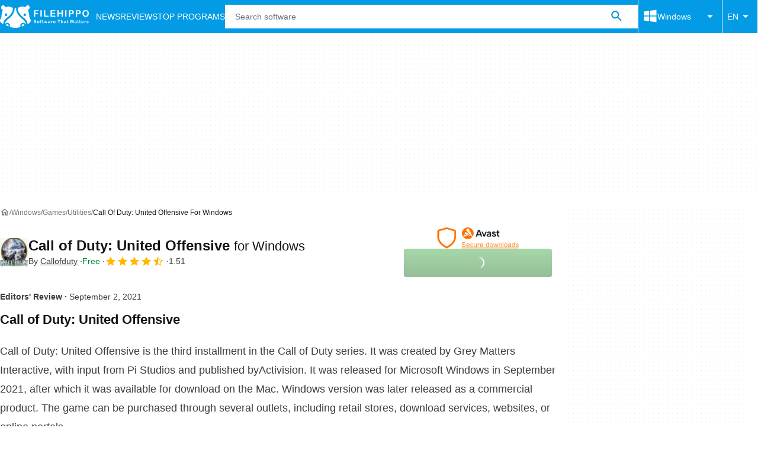

--- FILE ---
content_type: application/javascript; charset=utf-8
request_url: https://assets.filehippo.net/public/boot.09a76d.js
body_size: 37306
content:
(()=>{"use strict";var e,t,r,n,o,s,i,a,c,u,l,d={1809:function(e,t,r){r.d(t,{l:()=>s});var n=r(9809);let o=["top-leaderboard-1","mob-top-mpu-1"];class s{#e;#t;constructor(e){this.#e=(0,n.v)(),this.#t=e}async start(){let e=window.revampAdRendered??[];window.revampAdRendered={push:this.#r.bind(this)},e.forEach(e=>{window.revampAdRendered.push(e)}),await this.#t.configured,setTimeout(()=>{this.#e.resolve(!1)},4500)}get adsRendered(){return this.#e.promise}adaptToInstaller(){window.revamp?.disableDi(window.revamp?.publisher?.di.popup.querySelector||"")}#r(e){this.#n(e),this.#o(e),this.#s(e)}#n(e){o.includes(e.divId)&&setTimeout(()=>this.#e.resolve(!0),100)}#o(e){let{adUnit:t,divId:r,isEmpty:n}=e;if(t&&!n&&r){let e=document.getElementById(r),t=document.getElementById("bottom-bar-slide");t&&e&&"mob-top-leaderboard-sticky"===r&&(t.classList.remove("not-visible"),t.classList.remove("zero-height"))}}#s(e){let{adUnit:t,divId:r,isEmpty:n}=e;if(t&&!n&&r){let e=document.getElementById(r),t=document.getElementById("bottom-bar-slide-desktop");t&&e&&"top-leaderboard-sticky"===r&&(t.classList.remove("not-visible"),t.classList.remove("bottom-bar-slide-desktop-collapsed"))}}}},3134:function(e,t,r){r.d(t,{G:()=>o});var n=r(7025);class o{#i;#a;#c;static #u=".js-download-btn-file, .js-download-btn, .js-download-buttons-section";static #l="#iframe-download";static #d=".js-download-message";static #p=".js-no-download-message";constructor(e,t){this.#i=e.behaviorRules,this.#a=t,this.#c=this.#i.forbiddenDownloadCountryCodes?.includes(this.#a)??!1}async start(){await n.J,this.#c&&(this.#f(),this.#h())}#f(){document.querySelectorAll(o.#u).forEach(e=>e.remove()),document.querySelector(o.#l)?.remove()}#h(){document.querySelector(o.#p)?.classList.remove("is-hidden","not-visible"),document.querySelector(o.#d)?.classList.add("is-hidden","not-visible")}}},99:function(e,t,r){r.d(t,{l:()=>o});var n=r(7025);class o{#g=document;#v="hamburger-menu-toggle";#m="is-body-fixed";#y="js-platforms-menu";#w="js-languages-menu";async start(){await n.J,this.#b(),this.#E(),this.#S(this.#w),this.#S(this.#y)}#b(){let e=this.#g.querySelector("body"),t=this.#g.getElementById(this.#v);e&&t&&window.addEventListener("resize",()=>{window.innerWidth>=768&&(e.classList.remove(this.#m),t.open=!1)})}#E(){let e=this.#g.querySelector("body"),t=this.#g.getElementById(this.#v);e&&t&&(window.innerWidth<768&&t.open&&e.classList.add(this.#m),t.addEventListener("toggle",()=>{t.open?e.classList.add(this.#m):e.classList.remove(this.#m)}))}#S(e){let t=this.#g.getElementById(e);t&&(this.#g.addEventListener("keyup",e=>{t.open&&"Escape"===e.key&&(t.open=!1)}),document.addEventListener("click",e=>{t.contains(e.target)||(t.open=!1)},!1))}}},923:function(e,t,r){r.d(t,{t:()=>n});class n{static #A=["home","program"];static #I="644722";#C;#_;#T;constructor(e,t,r){this.#C=e,this.#_=t,this.#T=r}async start(){"PushManager"in window&&this.#L()}#L(){n.#A.includes(this.#_)&&this.#T.startPushNotifications(n.#I,this.#C)}}},219:function(e,t,r){r.a(e,async function(e,t){try{r(4439),r(2790),r(7093),r(691),r(7172),r(2673),r(368),r(2369),r(4132),r(7357),r(8469),r(1748),r(7203),r(3835),r(804),r(2789),r(8658),r(8793),r(9086),r(5082),r(404),r(7730),r(1537),r(3735),r(3799),r(9870),r(7496),r(6707),r(3896),r(6611),r(2589),r(4328),r(3757),r(4254),r(1605),r(7353),r(1258),r(6487),r(9094),r(7211),r(588),r(4846),r(3833),r(4630),r(3072),r(3403),r(4159),r(4617),r(8429),r(9134),r(1157),r(1416);var n=r(7700),o=r(2366),s=r(9186),i=r(4495),a=r(5289),c=r(4476),u=r(497),l=r(1809),d=r(3134),p=r(99),f=r(923);let e=await (0,s.b)(document.cookie,document.location.search),{geo:h,scriptParams:g,cookies:v,googleClickId:m,experimentVariant:y,utm:w}=e;r.p=`${g.assetPrefix}/`;let b=new i.Y(h,v);b.start(),new d.G(g,h.countryCode).start(),new a.m(v).start(),new p.l().start();let E=new c.y(g.site.languageCode,{category:"category_page",infoAbout:"about_page",infoContactUs:"contact_page",infoAdvertise:"advertise_page",infoDMCAPolicy:"dmca_page",latest:"latest_page",oldVersion:"history_page",program:"program_page",programPostDownload:"download_success",programVersion:"version_page",search:"search_results",topPrograms:"popular_page"}[g.routeId]??(0,o.u)(g.legacyPageType||g.routeId),b.configured,m,y),S=new l.l(b),A={category:()=>r.e("122").then(r.bind(r,8817)),error:()=>r.e("46").then(r.bind(r,4861)),home:()=>r.e("42").then(r.bind(r,3649)),infoAbout:()=>r.e("473").then(r.bind(r,2168)),infoContactUs:()=>r.e("473").then(r.bind(r,2168)),infoAdvertise:()=>r.e("473").then(r.bind(r,2168)),infoDMCAPolicy:()=>r.e("473").then(r.bind(r,2168)),latest:()=>r.e("976").then(r.bind(r,5291)),notFound:()=>r.e("59").then(r.bind(r,2422)),oldVersion:()=>r.e("980").then(r.bind(r,7095)),program:()=>r.e("317").then(r.bind(r,5236)),programDownload:()=>r.e("990").then(r.bind(r,1069)),programPostDownload:()=>r.e("659").then(r.bind(r,7358)),programVersion:()=>r.e("317").then(r.bind(r,5236)),search:()=>r.e("212").then(r.bind(r,7247)),topPrograms:()=>r.e("92").then(r.bind(r,2503))}[g.routeId];A&&A().then(t=>t.start({...e,tracking:E,adDisplayer:S})),S.start(),async function(){new f.t(w,g.routeId,new u.f).start(),new n.v().start()}(),t()}catch(e){t(e)}},1)},7700:function(e,t,r){r.d(t,{v:()=>s});var n=r(6563),o=r(7025);class s{async start(){await o.J,(0,n.A)(".js-search","submit",e=>{e.preventDefault();let t=e.delegateTarget.querySelector(".js-search-input");if(!t?.value)return;let r=t.dataset.jsUrlTemplate;r&&(window.location.href=r.replace("--query--",t.value))},{base:document.body})}}},9809:function(e,t,r){r.d(t,{v:()=>o});class n{promise;resolve;reject;constructor(){this.promise=new Promise((e,t)=>{this.resolve=e,this.reject=t})}}function o(){return new n}},2366:function(e,t,r){r.d(t,{u:()=>n});function n(e){return"string"!=typeof e?e:e=(e=e.charAt(0).toLowerCase()+e.slice(1)).replace(/([A-Z])/g,"_$1").toLowerCase().replace(/[-\s]+/g,"_").replace(/_+/g,"_")}},5289:function(e,t,r){async function n(){let e,t=arguments.length>0&&void 0!==arguments[0]?arguments[0]:(e=new Uint8Array(16),crypto.getRandomValues(e),Array.from(e).map(e=>e.toString(16).padStart(2,"0")).join("")),r=arguments.length>1&&void 0!==arguments[1]?arguments[1]:"SHA-256",n=new TextEncoder().encode(t);return Array.from(new Uint8Array(await crypto.subtle.digest(r,n))).map(e=>e.toString(16).padStart(2,"0")).join("")}r.d(t,{m:()=>s});var o=r(7025);class s{static #x='a.js-download-btn[data-dw-direct="true"]';#R;constructor(e){this.#R=e}async start(){await o.J,await this.#O()}async #O(){let e=this.#R._ga;for(let t of document.querySelectorAll(s.#x))t.href=await this.#P(t.href,e)}async #P(e,t){let r=await n(t),o=new URL(e);return"|user_fingerprint|"===o.searchParams.get("aptoide_uid")&&o.searchParams.set("aptoide_uid",r),o.toString()}}},4495:function(e,t,r){r.d(t,{Y:()=>W});class n extends Error{constructor(e){super(e),this.name="DecodingError"}}class o extends Error{constructor(e){super(e),this.name="EncodingError"}}class s extends Error{constructor(e){super(e),this.name="GVLError"}}class i extends Error{constructor(e,t,r=""){super(`invalid value ${t} passed for ${e} ${r}`),this.name="TCModelError"}}class a{static DICT="ABCDEFGHIJKLMNOPQRSTUVWXYZabcdefghijklmnopqrstuvwxyz0123456789-_";static REVERSE_DICT=new Map([["A",0],["B",1],["C",2],["D",3],["E",4],["F",5],["G",6],["H",7],["I",8],["J",9],["K",10],["L",11],["M",12],["N",13],["O",14],["P",15],["Q",16],["R",17],["S",18],["T",19],["U",20],["V",21],["W",22],["X",23],["Y",24],["Z",25],["a",26],["b",27],["c",28],["d",29],["e",30],["f",31],["g",32],["h",33],["i",34],["j",35],["k",36],["l",37],["m",38],["n",39],["o",40],["p",41],["q",42],["r",43],["s",44],["t",45],["u",46],["v",47],["w",48],["x",49],["y",50],["z",51],["0",52],["1",53],["2",54],["3",55],["4",56],["5",57],["6",58],["7",59],["8",60],["9",61],["-",62],["_",63]]);static BASIS=6;static LCM=24;static encode(e){if(!/^[0-1]+$/.test(e))throw new o("Invalid bitField");let t=e.length%this.LCM;e+=t?"0".repeat(this.LCM-t):"";let r="";for(let t=0;t<e.length;t+=this.BASIS)r+=this.DICT[parseInt(e.substr(t,this.BASIS),2)];return r}static decode(e){if(!/^[A-Za-z0-9\-_]+$/.test(e))throw new n("Invalidly encoded Base64URL string");let t="";for(let r=0;r<e.length;r++){let n=this.REVERSE_DICT.get(e[r]).toString(2);t+="0".repeat(this.BASIS-n.length)+n}return t}}class c{static langSet=new Set(["AR","BG","BS","CA","CS","CY","DA","DE","EL","EN","ES","ET","EU","FI","FR","GL","HE","HI","HR","HU","ID","IT","JA","KA","KO","LT","LV","MK","MS","MT","NL","NO","PL","PT-BR","PT-PT","RO","RU","SK","SL","SQ","SR-LATN","SR-CYRL","SV","SW","TH","TL","TR","UK","VI","ZH","ZH-HANT"]);has(e){return c.langSet.has(e)}parseLanguage(e){let t=(e=e.toUpperCase()).split("-")[0];if(e.length>=2&&2==t.length){if(c.langSet.has(e))return e;if(c.langSet.has(t))return t;let r=t+"-"+t;if(c.langSet.has(r))return r;for(let r of c.langSet)if(-1!==r.indexOf(e)||-1!==r.indexOf(t))return r}throw Error(`unsupported language ${e}`)}forEach(e){c.langSet.forEach(e)}get size(){return c.langSet.size}}class u{static cmpId="cmpId";static cmpVersion="cmpVersion";static consentLanguage="consentLanguage";static consentScreen="consentScreen";static created="created";static supportOOB="supportOOB";static isServiceSpecific="isServiceSpecific";static lastUpdated="lastUpdated";static numCustomPurposes="numCustomPurposes";static policyVersion="policyVersion";static publisherCountryCode="publisherCountryCode";static publisherCustomConsents="publisherCustomConsents";static publisherCustomLegitimateInterests="publisherCustomLegitimateInterests";static publisherLegitimateInterests="publisherLegitimateInterests";static publisherConsents="publisherConsents";static publisherRestrictions="publisherRestrictions";static purposeConsents="purposeConsents";static purposeLegitimateInterests="purposeLegitimateInterests";static purposeOneTreatment="purposeOneTreatment";static specialFeatureOptins="specialFeatureOptins";static useNonStandardTexts="useNonStandardTexts";static vendorConsents="vendorConsents";static vendorLegitimateInterests="vendorLegitimateInterests";static vendorListVersion="vendorListVersion";static vendorsAllowed="vendorsAllowed";static vendorsDisclosed="vendorsDisclosed";static version="version"}class l{clone(){let e=new this.constructor;return Object.keys(this).forEach(t=>{let r=this.deepClone(this[t]);void 0!==r&&(e[t]=r)}),e}deepClone(e){let t=typeof e;if("number"===t||"string"===t||"boolean"===t)return e;if(null!==e&&"object"===t)if("function"==typeof e.clone)return e.clone();else if(e instanceof Date)return new Date(e.getTime());else if(void 0!==e[Symbol.iterator]){let t=[];for(let r of e)t.push(this.deepClone(r));return e instanceof Array?t:new e.constructor(t)}else{let t={};for(let r in e)e.hasOwnProperty(r)&&(t[r]=this.deepClone(e[r]));return t}}}(P=N||(N={}))[P.NOT_ALLOWED=0]="NOT_ALLOWED",P[P.REQUIRE_CONSENT=1]="REQUIRE_CONSENT",P[P.REQUIRE_LI=2]="REQUIRE_LI";class d extends l{static hashSeparator="-";purposeId_;restrictionType;constructor(e,t){super(),void 0!==e&&(this.purposeId=e),void 0!==t&&(this.restrictionType=t)}static unHash(e){let t=e.split(this.hashSeparator),r=new d;if(2!==t.length)throw new i("hash",e);return r.purposeId=parseInt(t[0],10),r.restrictionType=parseInt(t[1],10),r}get hash(){if(!this.isValid())throw Error("cannot hash invalid PurposeRestriction");return`${this.purposeId}${d.hashSeparator}${this.restrictionType}`}get purposeId(){return this.purposeId_}set purposeId(e){this.purposeId_=e}isValid(){return Number.isInteger(this.purposeId)&&this.purposeId>0&&(this.restrictionType===N.NOT_ALLOWED||this.restrictionType===N.REQUIRE_CONSENT||this.restrictionType===N.REQUIRE_LI)}isSameAs(e){return this.purposeId===e.purposeId&&this.restrictionType===e.restrictionType}}class p extends l{bitLength=0;map=new Map;gvl_;has(e){return this.map.has(e)}isOkToHave(e,t,r){let n=!0;if(this.gvl?.vendors){let o=this.gvl.vendors[r];if(o)if(e===N.NOT_ALLOWED)n=o.legIntPurposes.includes(t)||o.purposes.includes(t);else if(o.flexiblePurposes.length)switch(e){case N.REQUIRE_CONSENT:n=o.flexiblePurposes.includes(t)&&o.legIntPurposes.includes(t);break;case N.REQUIRE_LI:n=o.flexiblePurposes.includes(t)&&o.purposes.includes(t)}else n=!1;else n=!1}return n}add(e,t){if(this.isOkToHave(t.restrictionType,t.purposeId,e)){let r=t.hash;this.has(r)||(this.map.set(r,new Set),this.bitLength=0),this.map.get(r).add(e)}}restrictPurposeToLegalBasis(e){let t=Array.from(this.gvl.vendorIds),r=e.hash,n=t[t.length-1],o=[...Array(n).keys()].map(e=>e+1);if(this.has(r))for(let e=1;e<=n;e++)this.map.get(r).add(e);else this.map.set(r,new Set(o)),this.bitLength=0}getVendors(e){let t=[];if(e){let r=e.hash;this.has(r)&&(t=Array.from(this.map.get(r)))}else{let e=new Set;this.map.forEach(t=>{t.forEach(t=>{e.add(t)})}),t=Array.from(e)}return t.sort((e,t)=>e-t)}getRestrictionType(e,t){let r;return this.getRestrictions(e).forEach(e=>{e.purposeId===t&&(void 0===r||r>e.restrictionType)&&(r=e.restrictionType)}),r}vendorHasRestriction(e,t){let r=!1,n=this.getRestrictions(e);for(let e=0;e<n.length&&!r;e++)r=t.isSameAs(n[e]);return r}getMaxVendorId(){let e=0;return this.map.forEach(t=>{e=Math.max(Array.from(t)[t.size-1],e)}),e}getRestrictions(e){let t=[];return this.map.forEach((r,n)=>{e?r.has(e)&&t.push(d.unHash(n)):t.push(d.unHash(n))}),t}getPurposes(){let e=new Set;return this.map.forEach((t,r)=>{e.add(d.unHash(r).purposeId)}),Array.from(e)}remove(e,t){let r=t.hash,n=this.map.get(r);n&&(n.delete(e),0==n.size&&(this.map.delete(r),this.bitLength=0))}set gvl(e){this.gvl_||(this.gvl_=e,this.map.forEach((e,t)=>{let r=d.unHash(t);Array.from(e).forEach(t=>{this.isOkToHave(r.restrictionType,r.purposeId,t)||e.delete(t)})}))}get gvl(){return this.gvl_}isEmpty(){return 0===this.map.size}get numRestrictions(){return this.map.size}}(D=U||(U={})).COOKIE="cookie",D.WEB="web",D.APP="app",(k=M||(M={})).CORE="core",k.VENDORS_DISCLOSED="vendorsDisclosed",k.VENDORS_ALLOWED="vendorsAllowed",k.PUBLISHER_TC="publisherTC";class f{static ID_TO_KEY=[M.CORE,M.VENDORS_DISCLOSED,M.VENDORS_ALLOWED,M.PUBLISHER_TC];static KEY_TO_ID={[M.CORE]:0,[M.VENDORS_DISCLOSED]:1,[M.VENDORS_ALLOWED]:2,[M.PUBLISHER_TC]:3}}class h extends l{bitLength=0;maxId_=0;set_=new Set;*[Symbol.iterator](){for(let e=1;e<=this.maxId;e++)yield[e,this.has(e)]}values(){return this.set_.values()}get maxId(){return this.maxId_}has(e){return this.set_.has(e)}unset(e){Array.isArray(e)?e.forEach(e=>this.unset(e)):"object"==typeof e?this.unset(Object.keys(e).map(e=>Number(e))):(this.set_.delete(Number(e)),this.bitLength=0,e===this.maxId&&(this.maxId_=0,this.set_.forEach(e=>{this.maxId_=Math.max(this.maxId,e)})))}isIntMap(e){let t="object"==typeof e;return t&&Object.keys(e).every(t=>{let r=Number.isInteger(parseInt(t,10));return(r=r&&this.isValidNumber(e[t].id))&&void 0!==e[t].name})}isValidNumber(e){return parseInt(e,10)>0}isSet(e){let t=!1;return e instanceof Set&&(t=Array.from(e).every(this.isValidNumber)),t}set(e){if(Array.isArray(e))e.forEach(e=>this.set(e));else if(this.isSet(e))this.set(Array.from(e));else if(this.isIntMap(e))this.set(Object.keys(e).map(e=>Number(e)));else if(this.isValidNumber(e))this.set_.add(e),this.maxId_=Math.max(this.maxId,e),this.bitLength=0;else throw new i("set()",e,"must be positive integer array, positive integer, Set<number>, or IntMap")}empty(){this.set_=new Set,this.maxId_=0}forEach(e){for(let t=1;t<=this.maxId;t++)e(this.has(t),t)}get size(){return this.set_.size}setAll(e){this.set(e)}}class g{static [u.cmpId]=12;static [u.cmpVersion]=12;static [u.consentLanguage]=12;static [u.consentScreen]=6;static [u.created]=36;static [u.isServiceSpecific]=1;static [u.lastUpdated]=36;static [u.policyVersion]=6;static [u.publisherCountryCode]=12;static [u.publisherLegitimateInterests]=24;static [u.publisherConsents]=24;static [u.purposeConsents]=24;static [u.purposeLegitimateInterests]=24;static [u.purposeOneTreatment]=1;static [u.specialFeatureOptins]=12;static [u.useNonStandardTexts]=1;static [u.vendorListVersion]=12;static [u.version]=6;static anyBoolean=1;static encodingType=1;static maxId=16;static numCustomPurposes=6;static numEntries=12;static numRestrictions=12;static purposeId=6;static restrictionType=2;static segmentType=3;static singleOrRange=1;static vendorId=16}class v{static encode(e,t){let r;if("string"==typeof e&&(e=parseInt(e,10)),(r=e.toString(2)).length>t||e<0)throw new o(`${e} too large to encode into ${t}`);return r.length<t&&(r="0".repeat(t-r.length)+r),r}static decode(e,t){if(t!==e.length)throw new n("invalid bit length");return parseInt(e,2)}}class m{static encode(e,t){return v.encode(Math.round(e.getTime()/100),t)}static decode(e,t){if(t!==e.length)throw new n("invalid bit length");let r=new Date;return r.setTime(100*v.decode(e,t)),r}}class y{static encode(e){return String(Number(e))}static decode(e){return"1"===e}}class w{static encode(e,t){let r="";for(let n=1;n<=t;n++)r+=y.encode(e.has(n));return r}static decode(e,t){if(e.length!==t)throw new n("bitfield encoding length mismatch");let r=new h;for(let n=1;n<=t;n++)y.decode(e[n-1])&&r.set(n);return r.bitLength=e.length,r}}class b{static encode(e,t){let r=(e=e.toUpperCase()).charCodeAt(0)-65,n=e.charCodeAt(1)-65;if(r<0||r>25||n<0||n>25)throw new o(`invalid language code: ${e}`);if(t%2==1)throw new o(`numBits must be even, ${t} is not valid`);return t/=2,v.encode(r,t)+v.encode(n,t)}static decode(e,t){let r;if(t!==e.length||e.length%2)throw new n("invalid bit length for language");{let t=e.length/2,n=v.decode(e.slice(0,t),t)+65,o=v.decode(e.slice(t),t)+65;r=String.fromCharCode(n)+String.fromCharCode(o)}return r}}class E{static encode(e){let t=v.encode(e.numRestrictions,g.numRestrictions);if(!e.isEmpty()){let r=(t,r)=>{for(let n=t+1;n<=r;n++)if(e.gvl.vendorIds.has(n))return n;return t};e.getRestrictions().forEach(n=>{t+=v.encode(n.purposeId,g.purposeId),t+=v.encode(n.restrictionType,g.restrictionType);let o=e.getVendors(n),s=o.length,i=0,a=0,c="";for(let e=0;e<s;e++){let t=o[e];if(0===a&&(i++,a=t),e===s-1||o[e+1]>r(t,o[s-1])){let e=t!==a;c+=y.encode(e),c+=v.encode(a,g.vendorId),e&&(c+=v.encode(t,g.vendorId)),a=0}}t+=v.encode(i,g.numEntries),t+=c})}return t}static decode(e){let t=0,r=new p,o=v.decode(e.substr(t,g.numRestrictions),g.numRestrictions);t+=g.numRestrictions;for(let s=0;s<o;s++){let o=v.decode(e.substr(t,g.purposeId),g.purposeId);t+=g.purposeId;let s=v.decode(e.substr(t,g.restrictionType),g.restrictionType);t+=g.restrictionType;let i=new d(o,s),a=v.decode(e.substr(t,g.numEntries),g.numEntries);t+=g.numEntries;for(let o=0;o<a;o++){let o=y.decode(e.substr(t,g.anyBoolean));t+=g.anyBoolean;let s=v.decode(e.substr(t,g.vendorId),g.vendorId);if(t+=g.vendorId,o){let o=v.decode(e.substr(t,g.vendorId),g.vendorId);if(t+=g.vendorId,o<s)throw new n(`Invalid RangeEntry: endVendorId ${o} is less than ${s}`);for(let e=s;e<=o;e++)r.add(e,i)}else r.add(s,i)}}return r.bitLength=t,r}}(V=j||(j={}))[V.FIELD=0]="FIELD",V[V.RANGE=1]="RANGE";class S{static encode(e){let t,r=[],n=[],o=v.encode(e.maxId,g.maxId),s="",i=g.maxId+g.encodingType,a=i+e.maxId,c=2*g.vendorId+g.singleOrRange+g.numEntries,u=i+g.numEntries;return e.forEach((o,i)=>{s+=y.encode(o),(t=e.maxId>c&&u<a)&&o&&(e.has(i+1)?0===n.length&&(n.push(i),u+=g.singleOrRange,u+=g.vendorId):(n.push(i),u+=g.vendorId,r.push(n),n=[]))}),t?(o+=String(j.RANGE),o+=this.buildRangeEncoding(r)):(o+=String(j.FIELD),o+=s),o}static decode(e,t){let r,o=0,s=v.decode(e.substr(o,g.maxId),g.maxId);o+=g.maxId;let i=v.decode(e.charAt(o),g.encodingType);if(o+=g.encodingType,i===j.RANGE){if(r=new h,1===t){if("1"===e.substr(o,1))throw new n("Unable to decode default consent=1");o++}let s=v.decode(e.substr(o,g.numEntries),g.numEntries);o+=g.numEntries;for(let t=0;t<s;t++){let t=y.decode(e.charAt(o));o+=g.singleOrRange;let n=v.decode(e.substr(o,g.vendorId),g.vendorId);if(o+=g.vendorId,t){let t=v.decode(e.substr(o,g.vendorId),g.vendorId);o+=g.vendorId;for(let e=n;e<=t;e++)r.set(e)}else r.set(n)}}else{let t=e.substr(o,s);o+=s,r=w.decode(t,s)}return r.bitLength=o,r}static buildRangeEncoding(e){let t=e.length,r=v.encode(t,g.numEntries);return e.forEach(e=>{let t=1===e.length;r+=y.encode(!t),r+=v.encode(e[0],g.vendorId),t||(r+=v.encode(e[1],g.vendorId))}),r}}function A(){return{[u.version]:v,[u.created]:m,[u.lastUpdated]:m,[u.cmpId]:v,[u.cmpVersion]:v,[u.consentScreen]:v,[u.consentLanguage]:b,[u.vendorListVersion]:v,[u.policyVersion]:v,[u.isServiceSpecific]:y,[u.useNonStandardTexts]:y,[u.specialFeatureOptins]:w,[u.purposeConsents]:w,[u.purposeLegitimateInterests]:w,[u.purposeOneTreatment]:y,[u.publisherCountryCode]:b,[u.vendorConsents]:S,[u.vendorLegitimateInterests]:S,[u.publisherRestrictions]:E,segmentType:v,[u.vendorsDisclosed]:S,[u.vendorsAllowed]:S,[u.publisherConsents]:w,[u.publisherLegitimateInterests]:w,[u.numCustomPurposes]:v,[u.publisherCustomConsents]:w,[u.publisherCustomLegitimateInterests]:w}}class I{1={[M.CORE]:[u.version,u.created,u.lastUpdated,u.cmpId,u.cmpVersion,u.consentScreen,u.consentLanguage,u.vendorListVersion,u.purposeConsents,u.vendorConsents]};2={[M.CORE]:[u.version,u.created,u.lastUpdated,u.cmpId,u.cmpVersion,u.consentScreen,u.consentLanguage,u.vendorListVersion,u.policyVersion,u.isServiceSpecific,u.useNonStandardTexts,u.specialFeatureOptins,u.purposeConsents,u.purposeLegitimateInterests,u.purposeOneTreatment,u.publisherCountryCode,u.vendorConsents,u.vendorLegitimateInterests,u.publisherRestrictions],[M.PUBLISHER_TC]:[u.publisherConsents,u.publisherLegitimateInterests,u.numCustomPurposes,u.publisherCustomConsents,u.publisherCustomLegitimateInterests],[M.VENDORS_ALLOWED]:[u.vendorsAllowed],[M.VENDORS_DISCLOSED]:[u.vendorsDisclosed]}}class C{1=[M.CORE];2=[M.CORE];constructor(e,t){if(2===e.version)if(e.isServiceSpecific)this["2"].push(M.PUBLISHER_TC);else{const r=!!(t&&t.isForVendors);r&&!0!==e[u.supportOOB]||this["2"].push(M.VENDORS_DISCLOSED),r&&(e[u.supportOOB]&&e[u.vendorsAllowed].size>0&&this["2"].push(M.VENDORS_ALLOWED),this["2"].push(M.PUBLISHER_TC))}}}class _{static fieldSequence=new I;static encode(e,t){let r;try{r=this.fieldSequence[String(e.version)][t]}catch(r){throw new o(`Unable to encode version: ${e.version}, segment: ${t}`)}let n="";t!==M.CORE&&(n=v.encode(f.KEY_TO_ID[t],g.segmentType));let s=A();return r.forEach(r=>{let i=e[r],a=s[r],c=g[r];void 0===c&&this.isPublisherCustom(r)&&(c=Number(e[u.numCustomPurposes]));try{n+=a.encode(i,c)}catch(e){throw new o(`Error encoding ${t}->${r}: ${e.message}`)}}),a.encode(n)}static decode(e,t,r){let o=a.decode(e),s=0;r===M.CORE&&(t.version=v.decode(o.substr(s,g[u.version]),g[u.version])),r!==M.CORE&&(s+=g.segmentType);let i=this.fieldSequence[String(t.version)][r],c=A();return i.forEach(e=>{let r=c[e],i=g[e];if(void 0===i&&this.isPublisherCustom(e)&&(i=Number(t[u.numCustomPurposes])),0!==i){let a=o.substr(s,i);if(r===S?t[e]=r.decode(a,t.version):t[e]=r.decode(a,i),Number.isInteger(i))s+=i;else if(Number.isInteger(t[e].bitLength))s+=t[e].bitLength;else throw new n(e)}}),t}static isPublisherCustom(e){return 0===e.indexOf("publisherCustom")}}class T{static processor=[e=>e,(e,t)=>{e.publisherRestrictions.gvl=t,e.purposeLegitimateInterests.unset([1,3,4,5,6]);let r=new Map;return r.set("legIntPurposes",e.vendorLegitimateInterests),r.set("purposes",e.vendorConsents),r.forEach((r,n)=>{r.forEach((o,s)=>{if(o){let o=t.vendors[s];if(!o||o.deletedDate)r.unset(s);else if(0===o[n].length)if("legIntPurposes"===n&&0===o.purposes.length&&0===o.legIntPurposes.length&&o.specialPurposes.length>0)r.set(s);else if("legIntPurposes"===n&&o.purposes.length>0&&0===o.legIntPurposes.length&&o.specialPurposes.length>0)r.set(s);else if(e.isServiceSpecific)if(0===o.flexiblePurposes.length)r.unset(s);else{let t=e.publisherRestrictions.getRestrictions(s),o=!1;for(let e=0,r=t.length;e<r&&!o;e++)o=t[e].restrictionType===N.REQUIRE_CONSENT&&"purposes"===n||t[e].restrictionType===N.REQUIRE_LI&&"legIntPurposes"===n;o||r.unset(s)}else r.unset(s)}})}),e.vendorsDisclosed.set(t.vendors),e}];static process(e,t){let r=e.gvl;if(!r)throw new o("Unable to encode TCModel without a GVL");if(!r.isReady)throw new o("Unable to encode TCModel tcModel.gvl.readyPromise is not resolved");(e=e.clone()).consentLanguage=r.language.slice(0,2).toUpperCase(),t?.version>0&&t?.version<=this.processor.length?e.version=t.version:e.version=this.processor.length;let n=e.version-1;if(!this.processor[n])throw new o(`Invalid version: ${e.version}`);return this.processor[n](e,r)}}class L{static absCall(e,t,r,n){return new Promise((o,s)=>{let i=new XMLHttpRequest;i.withCredentials=r,i.addEventListener("load",()=>{if(i.readyState==XMLHttpRequest.DONE)if(i.status>=200&&i.status<300){let e=i.response;if("string"==typeof e)try{e=JSON.parse(e)}catch(e){}o(e)}else s(Error(`HTTP Status: ${i.status} response type: ${i.responseType}`))}),i.addEventListener("error",()=>{s(Error("error"))}),i.addEventListener("abort",()=>{s(Error("aborted"))}),null===t?i.open("GET",e,!0):i.open("POST",e,!0),i.responseType="json",i.timeout=n,i.ontimeout=()=>{s(Error("Timeout "+n+"ms "+e))},i.send(t)})}static post(e,t,r=!1,n=0){return this.absCall(e,JSON.stringify(t),r,n)}static fetch(e,t=!1,r=0){return this.absCall(e,null,t,r)}}class x extends l{static LANGUAGE_CACHE=new Map;static CACHE=new Map;static LATEST_CACHE_KEY=0;static DEFAULT_LANGUAGE="EN";static consentLanguages=new c;static baseUrl_;static set baseUrl(e){if(/^https?:\/\/vendorlist\.consensu\.org\//.test(e))throw new s("Invalid baseUrl!  You may not pull directly from vendorlist.consensu.org and must provide your own cache");e.length>0&&"/"!==e[e.length-1]&&(e+="/"),this.baseUrl_=e}static get baseUrl(){return this.baseUrl_}static latestFilename="vendor-list.json";static versionedFilename="archives/vendor-list-v[VERSION].json";static languageFilename="purposes-[LANG].json";readyPromise;gvlSpecificationVersion;vendorListVersion;tcfPolicyVersion;lastUpdated;purposes;specialPurposes;features;specialFeatures;isReady_=!1;vendors_;vendorIds;fullVendorList;byPurposeVendorMap;bySpecialPurposeVendorMap;byFeatureVendorMap;bySpecialFeatureVendorMap;stacks;dataCategories;lang_;cacheLang_;isLatest=!1;constructor(e,t){super();let r=x.baseUrl,n=t?.language;if(n)try{n=x.consentLanguages.parseLanguage(n)}catch(e){throw new s("Error during parsing the language: "+e.message)}if(this.lang_=n||x.DEFAULT_LANGUAGE,this.cacheLang_=n||x.DEFAULT_LANGUAGE,this.isVendorList(e))this.populate(e),this.readyPromise=Promise.resolve();else{if(!r)throw new s("must specify GVL.baseUrl before loading GVL json");e>0?x.CACHE.has(e)?(this.populate(x.CACHE.get(e)),this.readyPromise=Promise.resolve()):(r+=x.versionedFilename.replace("[VERSION]",String(e)),this.readyPromise=this.fetchJson(r)):x.CACHE.has(x.LATEST_CACHE_KEY)?(this.populate(x.CACHE.get(x.LATEST_CACHE_KEY)),this.readyPromise=Promise.resolve()):(this.isLatest=!0,this.readyPromise=this.fetchJson(r+x.latestFilename))}}static emptyLanguageCache(e){let t=!1;return null==e&&x.LANGUAGE_CACHE.size>0?(x.LANGUAGE_CACHE=new Map,t=!0):"string"==typeof e&&this.consentLanguages.has(e.toUpperCase())&&(x.LANGUAGE_CACHE.delete(e.toUpperCase()),t=!0),t}static emptyCache(e){let t=!1;return Number.isInteger(e)&&e>=0?(x.CACHE.delete(e),t=!0):void 0===e&&(x.CACHE=new Map,t=!0),t}cacheLanguage(){x.LANGUAGE_CACHE.has(this.cacheLang_)||x.LANGUAGE_CACHE.set(this.cacheLang_,{purposes:this.purposes,specialPurposes:this.specialPurposes,features:this.features,specialFeatures:this.specialFeatures,stacks:this.stacks,dataCategories:this.dataCategories})}async fetchJson(e){try{this.populate(await L.fetch(e))}catch(e){throw new s(e.message)}}getJson(){return{gvlSpecificationVersion:this.gvlSpecificationVersion,vendorListVersion:this.vendorListVersion,tcfPolicyVersion:this.tcfPolicyVersion,lastUpdated:this.lastUpdated,purposes:this.clonePurposes(),specialPurposes:this.cloneSpecialPurposes(),features:this.cloneFeatures(),specialFeatures:this.cloneSpecialFeatures(),stacks:this.cloneStacks(),...this.dataCategories?{dataCategories:this.cloneDataCategories()}:{},vendors:this.cloneVendors()}}cloneSpecialFeatures(){let e={};for(let t of Object.keys(this.specialFeatures))e[t]=x.cloneFeature(this.specialFeatures[t]);return e}cloneFeatures(){let e={};for(let t of Object.keys(this.features))e[t]=x.cloneFeature(this.features[t]);return e}cloneStacks(){let e={};for(let t of Object.keys(this.stacks))e[t]=x.cloneStack(this.stacks[t]);return e}cloneDataCategories(){let e={};for(let t of Object.keys(this.dataCategories))e[t]=x.cloneDataCategory(this.dataCategories[t]);return e}cloneSpecialPurposes(){let e={};for(let t of Object.keys(this.specialPurposes))e[t]=x.clonePurpose(this.specialPurposes[t]);return e}clonePurposes(){let e={};for(let t of Object.keys(this.purposes))e[t]=x.clonePurpose(this.purposes[t]);return e}static clonePurpose(e){return{id:e.id,name:e.name,description:e.description,...e.descriptionLegal?{descriptionLegal:e.descriptionLegal}:{},...e.illustrations?{illustrations:Array.from(e.illustrations)}:{}}}static cloneFeature(e){return{id:e.id,name:e.name,description:e.description,...e.descriptionLegal?{descriptionLegal:e.descriptionLegal}:{},...e.illustrations?{illustrations:Array.from(e.illustrations)}:{}}}static cloneDataCategory(e){return{id:e.id,name:e.name,description:e.description}}static cloneStack(e){return{id:e.id,name:e.name,description:e.description,purposes:Array.from(e.purposes),specialFeatures:Array.from(e.specialFeatures)}}static cloneDataRetention(e){return{..."number"==typeof e.stdRetention?{stdRetention:e.stdRetention}:{},purposes:{...e.purposes},specialPurposes:{...e.specialPurposes}}}static cloneVendorUrls(e){return e.map(e=>({langId:e.langId,privacy:e.privacy,...e.legIntClaim?{legIntClaim:e.legIntClaim}:{}}))}static cloneVendor(e){return{id:e.id,name:e.name,purposes:Array.from(e.purposes),legIntPurposes:Array.from(e.legIntPurposes),flexiblePurposes:Array.from(e.flexiblePurposes),specialPurposes:Array.from(e.specialPurposes),features:Array.from(e.features),specialFeatures:Array.from(e.specialFeatures),...e.overflow?{overflow:{httpGetLimit:e.overflow.httpGetLimit}}:{},..."number"==typeof e.cookieMaxAgeSeconds||null===e.cookieMaxAgeSeconds?{cookieMaxAgeSeconds:e.cookieMaxAgeSeconds}:{},...void 0!==e.usesCookies?{usesCookies:e.usesCookies}:{},...e.policyUrl?{policyUrl:e.policyUrl}:{},...void 0!==e.cookieRefresh?{cookieRefresh:e.cookieRefresh}:{},...void 0!==e.usesNonCookieAccess?{usesNonCookieAccess:e.usesNonCookieAccess}:{},...e.dataRetention?{dataRetention:this.cloneDataRetention(e.dataRetention)}:{},...e.urls?{urls:this.cloneVendorUrls(e.urls)}:{},...e.dataDeclaration?{dataDeclaration:Array.from(e.dataDeclaration)}:{},...e.deviceStorageDisclosureUrl?{deviceStorageDisclosureUrl:e.deviceStorageDisclosureUrl}:{},...e.deletedDate?{deletedDate:e.deletedDate}:{}}}cloneVendors(){let e={};for(let t of Object.keys(this.fullVendorList))e[t]=x.cloneVendor(this.fullVendorList[t]);return e}async changeLanguage(e){let t=e;try{t=x.consentLanguages.parseLanguage(e)}catch(e){throw new s("Error during parsing the language: "+e.message)}let r=e.toUpperCase();if((t.toLowerCase()!==x.DEFAULT_LANGUAGE.toLowerCase()||x.LANGUAGE_CACHE.has(r))&&t!==this.lang_)if(this.lang_=t,x.LANGUAGE_CACHE.has(r)){let e=x.LANGUAGE_CACHE.get(r);for(let t in e)e.hasOwnProperty(t)&&(this[t]=e[t])}else{let e=x.baseUrl+x.languageFilename.replace("[LANG]",this.lang_.toLowerCase());try{await this.fetchJson(e),this.cacheLang_=r,this.cacheLanguage()}catch(e){throw new s("unable to load language: "+e.message)}}}get language(){return this.lang_}isVendorList(e){return void 0!==e&&void 0!==e.vendors}populate(e){this.purposes=e.purposes,this.specialPurposes=e.specialPurposes,this.features=e.features,this.specialFeatures=e.specialFeatures,this.stacks=e.stacks,this.dataCategories=e.dataCategories,this.isVendorList(e)&&(this.gvlSpecificationVersion=e.gvlSpecificationVersion,this.tcfPolicyVersion=e.tcfPolicyVersion,this.vendorListVersion=e.vendorListVersion,this.lastUpdated=e.lastUpdated,"string"==typeof this.lastUpdated&&(this.lastUpdated=new Date(this.lastUpdated)),this.vendors_=e.vendors,this.fullVendorList=e.vendors,this.mapVendors(),this.isReady_=!0,this.isLatest&&x.CACHE.set(x.LATEST_CACHE_KEY,this.getJson()),x.CACHE.has(this.vendorListVersion)||x.CACHE.set(this.vendorListVersion,this.getJson())),this.cacheLanguage()}mapVendors(e){this.byPurposeVendorMap={},this.bySpecialPurposeVendorMap={},this.byFeatureVendorMap={},this.bySpecialFeatureVendorMap={},Object.keys(this.purposes).forEach(e=>{this.byPurposeVendorMap[e]={legInt:new Set,consent:new Set,flexible:new Set}}),Object.keys(this.specialPurposes).forEach(e=>{this.bySpecialPurposeVendorMap[e]=new Set}),Object.keys(this.features).forEach(e=>{this.byFeatureVendorMap[e]=new Set}),Object.keys(this.specialFeatures).forEach(e=>{this.bySpecialFeatureVendorMap[e]=new Set}),Array.isArray(e)||(e=Object.keys(this.fullVendorList).map(e=>+e)),this.vendorIds=new Set(e),this.vendors_=e.reduce((e,t)=>{let r=this.vendors_[String(t)];return r&&void 0===r.deletedDate&&(r.purposes.forEach(e=>{this.byPurposeVendorMap[String(e)].consent.add(t)}),r.specialPurposes.forEach(e=>{this.bySpecialPurposeVendorMap[String(e)].add(t)}),r.legIntPurposes.forEach(e=>{this.byPurposeVendorMap[String(e)].legInt.add(t)}),r.flexiblePurposes&&r.flexiblePurposes.forEach(e=>{this.byPurposeVendorMap[String(e)].flexible.add(t)}),r.features.forEach(e=>{this.byFeatureVendorMap[String(e)].add(t)}),r.specialFeatures.forEach(e=>{this.bySpecialFeatureVendorMap[String(e)].add(t)}),e[t]=r),e},{})}getFilteredVendors(e,t,r,n){let o=e.charAt(0).toUpperCase()+e.slice(1),s={};return("purpose"===e&&r?this["by"+o+"VendorMap"][String(t)][r]:this["by"+(n?"Special":"")+o+"VendorMap"][String(t)]).forEach(e=>{s[String(e)]=this.vendors[String(e)]}),s}getVendorsWithConsentPurpose(e){return this.getFilteredVendors("purpose",e,"consent")}getVendorsWithLegIntPurpose(e){return this.getFilteredVendors("purpose",e,"legInt")}getVendorsWithFlexiblePurpose(e){return this.getFilteredVendors("purpose",e,"flexible")}getVendorsWithSpecialPurpose(e){return this.getFilteredVendors("purpose",e,void 0,!0)}getVendorsWithFeature(e){return this.getFilteredVendors("feature",e)}getVendorsWithSpecialFeature(e){return this.getFilteredVendors("feature",e,void 0,!0)}get vendors(){return this.vendors_}narrowVendorsTo(e){this.mapVendors(e)}get isReady(){return this.isReady_}clone(){let e=new x(this.getJson());return this.lang_!==x.DEFAULT_LANGUAGE&&e.changeLanguage(this.lang_),e}static isInstanceOf(e){return"object"==typeof e&&"function"==typeof e.narrowVendorsTo}}class R extends l{static consentLanguages=x.consentLanguages;isServiceSpecific_=!1;supportOOB_=!0;useNonStandardTexts_=!1;purposeOneTreatment_=!1;publisherCountryCode_="AA";version_=2;consentScreen_=0;policyVersion_=5;consentLanguage_="EN";cmpId_=0;cmpVersion_=0;vendorListVersion_=0;numCustomPurposes_=0;gvl_;created;lastUpdated;specialFeatureOptins=new h;purposeConsents=new h;purposeLegitimateInterests=new h;publisherConsents=new h;publisherLegitimateInterests=new h;publisherCustomConsents=new h;publisherCustomLegitimateInterests=new h;customPurposes;vendorConsents=new h;vendorLegitimateInterests=new h;vendorsDisclosed=new h;vendorsAllowed=new h;publisherRestrictions=new p;constructor(e){super(),e&&(this.gvl=e),this.updated()}set gvl(e){x.isInstanceOf(e)||(e=new x(e)),this.gvl_=e,this.publisherRestrictions.gvl=e}get gvl(){return this.gvl_}set cmpId(e){if(Number.isInteger(e=Number(e))&&e>1)this.cmpId_=e;else throw new i("cmpId",e)}get cmpId(){return this.cmpId_}set cmpVersion(e){if(Number.isInteger(e=Number(e))&&e>-1)this.cmpVersion_=e;else throw new i("cmpVersion",e)}get cmpVersion(){return this.cmpVersion_}set consentScreen(e){if(Number.isInteger(e=Number(e))&&e>-1)this.consentScreen_=e;else throw new i("consentScreen",e)}get consentScreen(){return this.consentScreen_}set consentLanguage(e){this.consentLanguage_=e}get consentLanguage(){return this.consentLanguage_}set publisherCountryCode(e){if(/^([A-z]){2}$/.test(e))this.publisherCountryCode_=e.toUpperCase();else throw new i("publisherCountryCode",e)}get publisherCountryCode(){return this.publisherCountryCode_}set vendorListVersion(e){if((e=0|Number(e))<0)throw new i("vendorListVersion",e);this.vendorListVersion_=e}get vendorListVersion(){return this.gvl?this.gvl.vendorListVersion:this.vendorListVersion_}set policyVersion(e){if(this.policyVersion_=parseInt(e,10),this.policyVersion_<0)throw new i("policyVersion",e)}get policyVersion(){return this.gvl?this.gvl.tcfPolicyVersion:this.policyVersion_}set version(e){this.version_=parseInt(e,10)}get version(){return this.version_}set isServiceSpecific(e){this.isServiceSpecific_=e}get isServiceSpecific(){return this.isServiceSpecific_}set useNonStandardTexts(e){this.useNonStandardTexts_=e}get useNonStandardTexts(){return this.useNonStandardTexts_}set supportOOB(e){this.supportOOB_=e}get supportOOB(){return this.supportOOB_}set purposeOneTreatment(e){this.purposeOneTreatment_=e}get purposeOneTreatment(){return this.purposeOneTreatment_}setAllVendorConsents(){this.vendorConsents.set(this.gvl.vendors)}unsetAllVendorConsents(){this.vendorConsents.empty()}setAllVendorsDisclosed(){this.vendorsDisclosed.set(this.gvl.vendors)}unsetAllVendorsDisclosed(){this.vendorsDisclosed.empty()}setAllVendorsAllowed(){this.vendorsAllowed.set(this.gvl.vendors)}unsetAllVendorsAllowed(){this.vendorsAllowed.empty()}setAllVendorLegitimateInterests(){this.vendorLegitimateInterests.set(this.gvl.vendors)}unsetAllVendorLegitimateInterests(){this.vendorLegitimateInterests.empty()}setAllPurposeConsents(){this.purposeConsents.set(this.gvl.purposes)}unsetAllPurposeConsents(){this.purposeConsents.empty()}setAllPurposeLegitimateInterests(){this.purposeLegitimateInterests.set(this.gvl.purposes)}unsetAllPurposeLegitimateInterests(){this.purposeLegitimateInterests.empty()}setAllSpecialFeatureOptins(){this.specialFeatureOptins.set(this.gvl.specialFeatures)}unsetAllSpecialFeatureOptins(){this.specialFeatureOptins.empty()}setAll(){this.setAllVendorConsents(),this.setAllPurposeLegitimateInterests(),this.setAllSpecialFeatureOptins(),this.setAllPurposeConsents(),this.setAllVendorLegitimateInterests()}unsetAll(){this.unsetAllVendorConsents(),this.unsetAllPurposeLegitimateInterests(),this.unsetAllSpecialFeatureOptins(),this.unsetAllPurposeConsents(),this.unsetAllVendorLegitimateInterests()}get numCustomPurposes(){let e=this.numCustomPurposes_;return"object"==typeof this.customPurposes&&(e=parseInt(Object.keys(this.customPurposes).sort((e,t)=>Number(e)-Number(t)).pop(),10)),e}set numCustomPurposes(e){if(this.numCustomPurposes_=parseInt(e,10),this.numCustomPurposes_<0)throw new i("numCustomPurposes",e)}updated(){let e=new Date,t=new Date(Date.UTC(e.getUTCFullYear(),e.getUTCMonth(),e.getUTCDate()));this.created=t,this.lastUpdated=t}}class O{static encode(e,t){let r,n="";return e=T.process(e,t),(r=Array.isArray(t?.segments)?t.segments:new C(e,t)[""+e.version]).forEach((t,o)=>{let s="";o<r.length-1&&(s="."),n+=_.encode(e,t)+s}),n}static decode(e,t){let r=e.split("."),n=r.length;t||(t=new R);for(let e=0;e<n;e++){let n=r[e],o=a.decode(n.charAt(0)).substr(0,g.segmentType),s=f.ID_TO_KEY[v.decode(o,g.segmentType).toString()];_.decode(n,t,s)}return t}}var P,D,k,V,N,U,M,j,F=r(6563),B=r(9809),H=r(7025);let G={purpose:{consents:{1:!0,2:!0,3:!0,4:!0,5:!0,6:!0,7:!0,8:!0,9:!0,10:!0}}},z={cookies:1,select_basic_ads:2,create_ads_profile:3,select_personalized_ads:4,create_content_profile:5,select_personalized_content:6,measure_ad_performance:7,measure_content_performance:8,market_research:9,improve_products:10};class W{#D;#k;#V;#N;constructor(e,t){this.#V=(0,B.v)(),this.#N=(0,B.v)();const{isEU:r,isUS:n,region:o}=e;this.#k=r||n&&"CA"===o,r?this.#D=this.#U(t["euconsent-v2"]):n&&"CA"===o?this.#D=this.#M(t.didomi_token_cpra):this.#D=G,this.#D&&this.#N.resolve(this.#D)}async start(){this.#j(),this.#F()}#U(e){let t;if(e){try{t=O.decode(e)}catch(e){return}return{purpose:{consents:Object.assign({},...Array.from(t.purposeConsents.values(),e=>({[e]:!0})))}}}}#M(e){if(e)try{let t=JSON.parse(atob(e)),r=t.purposes_li?.enabled;if(!r)return;return{purpose:{consents:Object.assign({},...r.map(e=>({[z[e]]:!0})))}}}catch(e){return}}async #F(){this.#k&&(await this.loaded,await H.J,(0,F.A)(".consents-open-preferences","click",e=>{e.stopPropagation(),window.Didomi.preferences.show()},{base:document.body}),(0,F.A)(".consents-agree-to-all","click",e=>{e.stopPropagation(),window.Didomi.setUserAgreeToAll()},{base:document.body}),(0,F.A)(".consents-disagree-to-all","click",e=>{e.stopPropagation(),window.Didomi.setUserDisagreeToAll()},{base:document.body}))}async #j(){window.didomiOnReady=window.didomiOnReady||[],window.didomiOnReady.push(()=>{this.#V.resolve(this)}),this.#k&&!this.#D&&(window.didomiEventListeners=window.didomiEventListeners||[],window.didomiEventListeners.push({event:"consent.changed",listener:()=>{this.#B()}}),await this.loaded,this.#B())}async personalizedAdsAllowed(){return await this.configured,!!this.#D?.purpose.consents[4]}async cookiesAllowed(){return await this.configured,!!this.#D?.purpose.consents[1]}async measureAdPerformanceAllowed(){return await this.configured,!!this.#D?.purpose.consents[7]}async appMeasuringPerformance(){return await this.configured,!!(this.#D?.purpose.consents[7]&&this.#D?.purpose.consents[8]&&this.#D?.purpose.consents[9])}async measureContentPerformanceAllowed(){return await this.configured,!!this.#D?.purpose.consents[8]}get loaded(){return this.#V.promise}get configured(){return this.#N.promise}async #B(){if(!window.Didomi.isUserStatusPartial()){if(window.Didomi.isRegulationApplied("gdpr"))this.#D=await this.#H();else{let e=window.Didomi.getCurrentUserStatus();"none"!==e.regulation&&e.purposes?this.#D=this.#G(e.purposes):this.#D=G}this.#N.resolve(this.#D)}}async #H(){return new Promise(e=>{window.__tcfapi("addEventListener",2,(t,r)=>{r&&t.gdprApplies&&["tcloaded","useractioncomplete"].includes(t.eventStatus)&&e({purpose:{consents:t.purpose.consents}})})})}#G(e){try{return{purpose:{consents:Object.assign({},...Object.entries(e).map(e=>{let[t,r]=e;return{[z[t]]:r.enabled}}))}}}catch(e){return G}}}},9186:function(e,t,r){r.d(t,{b:()=>i});function n(e){return e?.constructor===Object}function o(e,t,r){let n=`${e}=${t}`;r?.expirationDate&&(n+=`; expires=${r.expirationDate}`),r?.domain&&(n+=`; domain=.${r.domain}`),r?.path&&(n+=`; path=${r.path}`),r?.isSecure&&(n+="; secure"),r?.isCrossSite&&(n+="; SameSite=None"),document.cookie=n}let s={utm_source:"source",utm_medium:"medium",utm_campaign:"campaign",utm_term:"term",utm_content:"content"};async function i(e,t){let r=Array.from(document.getElementsByClassName("script-params")).map(e=>JSON.parse(e.innerText||e.textContent||"{}")).reduce((e,t)=>(function e(t,r){return t!==r&&t&&r&&Object.keys(r).forEach(o=>{void 0!==r[o]&&null!==r[o]&&(t[o]=function t(r,o){return Array.isArray(r)&&Array.isArray(o)?o.map((e,n)=>t(r[n],e)):n(r)&&n(o)?e(r,o):o}(t[o],r[o]))}),t})(e,t),{}),{userPlatformId:i=r.defaultPlatformId,deviceType:a=r.defaultDeviceType,browserName:c,countryCode:u="XX",adsRegion:l,isEU:d=!1,isUS:p=!1,region:f,isBot:h}=window.berConfig??{},g=e.split(";").reduce((e,t)=>{let[r,n]=t.split(/=(.+)/);try{e[r.trim()]=decodeURIComponent(n)}catch(t){e[r.trim()]=n}return e},{}),v=Object.fromEntries(new URLSearchParams(t).entries()),m={cookies:g,scriptParams:r,query:v,utm:function(e,t,r){let n=Object.entries(s).reduce((t,r)=>{let[n,o]=r,s=e[n];return s&&(t[o]=s),t},{});if(Object.keys(n).length){let e=new URLSearchParams(n).toString(),t=RegExp(`.*(${r.url.domain}.*)`);return o("utm",e,{path:"/",domain:window.location.host.replace(t,"$1"),isSecure:"https:"===window.location.protocol,expirationDate:new Date(Date.now()+2592e6)}),n}return t.utm?Object.fromEntries(new URLSearchParams(t.utm).entries()):{}}(v,g,r.site),googleClickId:function(e,t,r){let n=e.gclid;if(n){let e=RegExp(`.*(${r.url.domain}.*)`);return o("gclid",n,{path:"/",domain:window.location.host.replace(e,"$1"),isSecure:"https:"===window.location.protocol,expirationDate:new Date(Date.now()+2592e6)}),n}return t.gclid}(v,g,r.site),experimentVariant:r.activeExperimentVariant?r.activeExperimentVariant:g._swo_vis,geo:{countryCode:u,adsRegion:l,region:f,isEU:d,isUS:p},ua:{userPlatformId:i,deviceType:a,browserName:c,isBot:h}};return("production"!==r.coreEnv||r.isCacheBypassed)&&console.info("%c\uD83E\uDD62 Data from client",'font-size: 18px; font-family: "Trebuchet MS",sans-serif; font-weight: normal; color: #008551; vertical-align: baseline; line-height:1.5',m),m}},7025:function(e,t,r){r.d(t,{J:()=>n});let n=new Promise(e=>{"loading"!==document.readyState?e():document.addEventListener("DOMContentLoaded",()=>{e()})})},497:function(e,t,r){r.d(t,{f:()=>n});class n{async startPushNotifications(e,t){let r=new URL(window.location.href).searchParams.get("click_id"),n=t?.source??"unassigned-source",o=t?.campaign?.slice(0,40)??"unassigned-campaign",s=document.createElement("script");s.dataset.cfasync="false",s.src=`https://push-sdk.com/f/sdk.js?z=${e}`,s.onload=t=>{t.zoneID=e,t.extClickID=r,t.subID1=n,t.subID2=o,t.actions.onPermissionGranted=()=>{},t.actions.onPermissionDenied=()=>{},t.actions.onAlreadySubscribed=()=>{},t.actions.onError=()=>{}},document.head.appendChild(s)}}},6274:function(e,t,r){r.d(t,{_:()=>n});function n(e){let t=arguments.length>1&&void 0!==arguments[1]?arguments[1]:0;"requestIdleCallback"in window?requestIdleCallback(e,{timeout:t}):setTimeout(e,t)}},4476:function(e,t,r){r.d(t,{y:()=>d});var n=r(7025),o=r(6563),s=r(6274);class i{#z;#W;#$;#q=new Set;#Y=!1;static #J=50;static #K="data-track-";cmd={push(e){e()}};constructor(e,t){this.#z=e,this.#Q("info","TrackingEvents set",e),this.#W=t.reduce((e,t)=>{let r=Object.getPrototypeOf(t).constructor.providerName;return e[r]=t,this.#Q("info",`Adding EventTrackerProvider "${r}"`),e},{}),this.#$={},this.#X(),this.#Z()}#Q(e,t,r){(0,s._)(()=>{let n=console[e];void 0!==r?n(t,r):n(t)},5)}#Z(){document.addEventListener("visibilitychange",()=>{"hidden"!==document.visibilityState||this.#Y?"visible"===document.visibilityState&&(this.#Y=!1):(this.#q.forEach(e=>e()),this.#q.clear(),this.#Y=!0)})}#ee(e){let t={},r=i.#K;for(let n=e;n;n=n.parentElement){let e=n.attributes;for(let n=0;n<e.length;n++){let o=e[n],s=o.name;if(s.length>11&&s.startsWith(r)){let e=s.slice(r.length).replace(/-./g,e=>e[1].toUpperCase());e in t||(t[e]=o.value)}}}return t}#et(e){let t=!1,r=()=>{t||(e(),t=!0)};this.#q.add(r),(0,s._)(()=>{r(),this.#q.delete(r)},i.#J)}#X(){let e=new Set;this.registerEventTrigger("click",(t,r,n)=>{document.querySelector(t)||this.#Q("warn",`Selector \`${t}\` does not match any element`);let s=[t,r].toString();e.has(s)?this.#Q("info",`Method "${r}" for selector \`${t}\` already registered`):(e.add(s),(0,o.A)(t,"click",e=>{let o=e.delegateTarget;this.emit("click",t,r,{...this.#ee(o),...n})},{base:document.body}))})}emit(e,t,r){let n=arguments.length>3&&void 0!==arguments[3]?arguments[3]:{},o=this.#z[r];if(!o)throw Error(`TrackingEvent "${r}" does not exist`);Object.entries(o).forEach(e=>{let[t,r]=e,o=()=>{let e=this.#W[t];if(!e)throw Error(`EventTrackerProvider "${t}" does not exist`);e.track(r(n))};this.#et(o)}),this.#Q("info",`🔊 Emitted "${e}" event: "${r}" on \`${t}\` selector with params %o.`,n)}on(e,t,r){let n=arguments.length>3&&void 0!==arguments[3]?arguments[3]:{},o=this.#$[e];o?(this.#Q("info",`📎 Attached "${e}" event: "${r}" on \`${t}\` selector with params %o.`,n),o(t,r,n)):this.#Q("warn",`Callback for "${e}" event has not been registered`)}registerEventTrigger(e,t){this.#Q("info",`Register callback for "${e}" event.`),this.#$[e]=t}trackClick(e,t){let r=arguments.length>2&&void 0!==arguments[2]?arguments[2]:{};this.on("click",e,t,r)}trackEvent(e){let t=arguments.length>1&&void 0!==arguments[1]?arguments[1]:{};this.emit(null,null,e,{...t,...this.#ee(document.body)})}}class a{static providerName="ga4";#er;#en;constructor(e,t){this.#er=e,this.#en=t}addCommonParams(e){this.#en={...this.#en,...e},this.#er.push({...e})}track(e){this.#er.push({...e,...this.#en})}}class c{static providerName="uet";#eo;constructor(e){this.#eo=e}addCommonParams(e){}track(e){this.#eo=window.uetq||this.#eo,this.#eo.push("event",e.event,{event_category:e.event_category,event_label:e.event_label})}}let u="Pageview";class l{static providerName="wst";#es;#ei;#ea=[];#ec;constructor(e,t){this.#ei=t,this.#ec=e}addCommonParams(e){}track(e){let t;if(window.berConfig?.isBot)return;let{eventType:r,token:n,installerType:o,accessToken:s,id_platform:i,id_program:a}=e;if(!this.#ea.includes(r)&&!this.#es&&(r!==u||"program_page"===this.#ei)){if(r===u&&a&&i)t={eventType:r,id_program:a,id_platform:i,id_language:this.#ec};else{if("Download"!==r||!n)return;t={eventType:r,token:n,installerType:o,accessToken:s}}fetch("/web-stats/",{method:"POST",keepalive:!0,body:JSON.stringify(t),headers:{"content-type":"application/json"}}).catch(e=>void 0)}}}class d{#eu;#el;constructor(e,t,r,n,o){this.#el=r,window.dataLayer=window.dataLayer||[],window.uetq=window.uetq||[],this.#eu=[new a(window.dataLayer,{ga4:!0,site_language:e,page_type:t,google_click_id:n,...o?{test_variant:o}:{}}),new c(window.uetq),new l(e,t)]}async addCommonParams(e){try{let t=await e;this.#eu.forEach(e=>{e.addCommonParams(t)})}catch(e){}}async start(e){let t=arguments.length>1&&void 0!==arguments[1]?arguments[1]:{};await n.J,await this.#el;let r=window.eventTracker?.cmd||[],o=new i(e,this.#eu);o.trackEvent("pageview",t),window.eventTracker=o,r.forEach(e=>e())}}},3083:function(e,t,r){var n=r(9390),o=r(6668),s=TypeError;e.exports=function(e){if(n(e))return e;throw new s(o(e)+" is not a function")}},3119:function(e,t,r){var n=r(126),o=String,s=TypeError;e.exports=function(e){if(n(e))return e;throw new s("Can't set "+o(e)+" as a prototype")}},1689:function(e,t,r){var n=r(8229).has;e.exports=function(e){return n(e),e}},8072:function(e,t,r){var n=r(3628),o=r(1759),s=r(8776).f,i=n("unscopables"),a=Array.prototype;void 0===a[i]&&s(a,i,{configurable:!0,value:o(null)}),e.exports=function(e){a[i][e]=!0}},6376:function(e,t,r){var n=r(3460),o=TypeError;e.exports=function(e,t){if(n(t,e))return e;throw new o("Incorrect invocation")}},7876:function(e,t,r){var n=r(6953),o=String,s=TypeError;e.exports=function(e){if(n(e))return e;throw new s(o(e)+" is not an object")}},9958:function(e){e.exports="undefined"!=typeof ArrayBuffer&&"undefined"!=typeof DataView},1271:function(e,t,r){var n=r(4203),o=r(4459),s=r(1747),i=n.ArrayBuffer,a=n.TypeError;e.exports=i&&o(i.prototype,"byteLength","get")||function(e){if("ArrayBuffer"!==s(e))throw new a("ArrayBuffer expected");return e.byteLength}},7535:function(e,t,r){var n=r(4203),o=r(9958),s=r(1271),i=n.DataView;e.exports=function(e){if(!o||0!==s(e))return!1;try{return new i(e),!1}catch(e){return!0}}},4054:function(e,t,r){var n=r(7535),o=TypeError;e.exports=function(e){if(n(e))throw new o("ArrayBuffer is detached");return e}},495:function(e,t,r){var n=r(4203),o=r(6815),s=r(4459),i=r(8829),a=r(4054),c=r(1271),u=r(9716),l=r(4977),d=n.structuredClone,p=n.ArrayBuffer,f=n.DataView,h=Math.min,g=p.prototype,v=f.prototype,m=o(g.slice),y=s(g,"resizable","get"),w=s(g,"maxByteLength","get"),b=o(v.getInt8),E=o(v.setInt8);e.exports=(l||u)&&function(e,t,r){var n,o=c(e),s=void 0===t?o:i(t),g=!y||!y(e);if(a(e),l&&(e=d(e,{transfer:[e]}),o===s&&(r||g)))return e;if(o>=s&&(!r||g))n=m(e,0,s);else{n=new p(s,r&&!g&&w?{maxByteLength:w(e)}:void 0);for(var v=new f(e),S=new f(n),A=h(s,o),I=0;I<A;I++)E(S,I,b(v,I))}return l||u(e),n}},6061:function(e,t,r){var n,o,s,i=r(9958),a=r(1699),c=r(4203),u=r(9390),l=r(6953),d=r(7152),p=r(5968),f=r(6668),h=r(1366),g=r(2395),v=r(439),m=r(3460),y=r(9216),w=r(3020),b=r(3628),E=r(8191),S=r(2768),A=S.enforce,I=S.get,C=c.Int8Array,_=C&&C.prototype,T=c.Uint8ClampedArray,L=T&&T.prototype,x=C&&y(C),R=_&&y(_),O=Object.prototype,P=c.TypeError,D=b("toStringTag"),k=E("TYPED_ARRAY_TAG"),V="TypedArrayConstructor",N=i&&!!w&&"Opera"!==p(c.opera),U=!1,M={Int8Array:1,Uint8Array:1,Uint8ClampedArray:1,Int16Array:2,Uint16Array:2,Int32Array:4,Uint32Array:4,Float32Array:4,Float64Array:8},j={BigInt64Array:8,BigUint64Array:8},F=function(e){var t=y(e);if(l(t)){var r=I(t);return r&&d(r,V)?r[V]:F(t)}},B=function(e){if(!l(e))return!1;var t=p(e);return d(M,t)||d(j,t)};for(n in M)(s=(o=c[n])&&o.prototype)?A(s)[V]=o:N=!1;for(n in j)(s=(o=c[n])&&o.prototype)&&(A(s)[V]=o);if((!N||!u(x)||x===Function.prototype)&&(x=function(){throw new P("Incorrect invocation")},N))for(n in M)c[n]&&w(c[n],x);if((!N||!R||R===O)&&(R=x.prototype,N))for(n in M)c[n]&&w(c[n].prototype,R);if(N&&y(L)!==R&&w(L,R),a&&!d(R,D))for(n in U=!0,v(R,D,{configurable:!0,get:function(){return l(this)?this[k]:void 0}}),M)c[n]&&h(c[n],k,n);e.exports={NATIVE_ARRAY_BUFFER_VIEWS:N,TYPED_ARRAY_TAG:U&&k,aTypedArray:function(e){if(B(e))return e;throw new P("Target is not a typed array")},aTypedArrayConstructor:function(e){if(u(e)&&(!w||m(x,e)))return e;throw new P(f(e)+" is not a typed array constructor")},exportTypedArrayMethod:function(e,t,r,n){if(a){if(r)for(var o in M){var s=c[o];if(s&&d(s.prototype,e))try{delete s.prototype[e]}catch(r){try{s.prototype[e]=t}catch(e){}}}(!R[e]||r)&&g(R,e,r?t:N&&_[e]||t,n)}},exportTypedArrayStaticMethod:function(e,t,r){var n,o;if(a){if(w){if(r){for(n in M)if((o=c[n])&&d(o,e))try{delete o[e]}catch(e){}}if(x[e]&&!r)return;try{return g(x,e,r?t:N&&x[e]||t)}catch(e){}}for(n in M)(o=c[n])&&(!o[e]||r)&&g(o,e,t)}},getTypedArrayConstructor:F,isView:function(e){if(!l(e))return!1;var t=p(e);return"DataView"===t||d(M,t)||d(j,t)},isTypedArray:B,TypedArray:x,TypedArrayPrototype:R}},3145:function(e,t,r){var n=r(6451);e.exports=function(e,t,r){for(var o=0,s=arguments.length>2?r:n(t),i=new e(s);s>o;)i[o]=t[o++];return i}},6360:function(e,t,r){var n=r(7274),o=r(2301),s=r(6451),i=function(e){return function(t,r,i){var a,c=n(t),u=s(c);if(0===u)return!e&&-1;var l=o(i,u);if(e&&r!=r){for(;u>l;)if((a=c[l++])!=a)return!0}else for(;u>l;l++)if((e||l in c)&&c[l]===r)return e||l||0;return!e&&-1}};e.exports={includes:i(!0),indexOf:i(!1)}},7864:function(e,t,r){var n=r(8971),o=r(6702),s=r(8270),i=r(6451),a=function(e){var t=1===e;return function(r,a,c){for(var u,l=s(r),d=o(l),p=i(d),f=n(a,c);p-- >0;)if(f(u=d[p],p,l))switch(e){case 0:return u;case 1:return p}return t?-1:void 0}};e.exports={findLast:a(0),findLastIndex:a(1)}},6262:function(e,t,r){var n=r(1699),o=r(3677),s=TypeError,i=Object.getOwnPropertyDescriptor;e.exports=n&&!function(){if(void 0!==this)return!0;try{Object.defineProperty([],"length",{writable:!1}).length=1}catch(e){return e instanceof TypeError}}()?function(e,t){if(o(e)&&!i(e,"length").writable)throw new s("Cannot set read only .length");return e.length=t}:function(e,t){return e.length=t}},7287:function(e,t,r){e.exports=r(6815)([].slice)},3443:function(e,t,r){var n=r(6451);e.exports=function(e,t){for(var r=n(e),o=new t(r),s=0;s<r;s++)o[s]=e[r-s-1];return o}},3745:function(e,t,r){var n=r(6451),o=r(8710),s=RangeError;e.exports=function(e,t,r,i){var a=n(e),c=o(r),u=c<0?a+c:c;if(u>=a||u<0)throw new s("Incorrect index");for(var l=new t(a),d=0;d<a;d++)l[d]=d===u?i:e[d];return l}},7950:function(e,t,r){var n=r(7876),o=r(3982);e.exports=function(e,t,r,s){try{return s?t(n(r)[0],r[1]):t(r)}catch(t){o(e,"throw",t)}}},1747:function(e,t,r){var n=r(6815),o=n({}.toString),s=n("".slice);e.exports=function(e){return s(o(e),8,-1)}},5968:function(e,t,r){var n=r(931),o=r(9390),s=r(1747),i=r(3628)("toStringTag"),a=Object,c="Arguments"===s(function(){return arguments}()),u=function(e,t){try{return e[t]}catch(e){}};e.exports=n?s:function(e){var t,r,n;return void 0===e?"Undefined":null===e?"Null":"string"==typeof(r=u(t=a(e),i))?r:c?s(t):"Object"===(n=s(t))&&o(t.callee)?"Arguments":n}},6783:function(e,t,r){var n=r(7152),o=r(1918),s=r(2762),i=r(8776);e.exports=function(e,t,r){for(var a=o(t),c=i.f,u=s.f,l=0;l<a.length;l++){var d=a[l];n(e,d)||r&&n(r,d)||c(e,d,u(t,d))}}},8914:function(e,t,r){e.exports=!r(4968)(function(){function e(){}return e.prototype.constructor=null,Object.getPrototypeOf(new e)!==e.prototype})},3010:function(e){e.exports=function(e,t){return{value:e,done:t}}},1366:function(e,t,r){var n=r(1699),o=r(8776),s=r(6173);e.exports=n?function(e,t,r){return o.f(e,t,s(1,r))}:function(e,t,r){return e[t]=r,e}},6173:function(e){e.exports=function(e,t){return{enumerable:!(1&e),configurable:!(2&e),writable:!(4&e),value:t}}},8395:function(e,t,r){var n=r(1699),o=r(8776),s=r(6173);e.exports=function(e,t,r){n?o.f(e,t,s(0,r)):e[t]=r}},439:function(e,t,r){var n=r(2916),o=r(8776);e.exports=function(e,t,r){return r.get&&n(r.get,t,{getter:!0}),r.set&&n(r.set,t,{setter:!0}),o.f(e,t,r)}},2395:function(e,t,r){var n=r(9390),o=r(8776),s=r(2916),i=r(7768);e.exports=function(e,t,r,a){a||(a={});var c=a.enumerable,u=void 0!==a.name?a.name:t;if(n(r)&&s(r,u,a),a.global)c?e[t]=r:i(t,r);else{try{a.unsafe?e[t]&&(c=!0):delete e[t]}catch(e){}c?e[t]=r:o.f(e,t,{value:r,enumerable:!1,configurable:!a.nonConfigurable,writable:!a.nonWritable})}return e}},8974:function(e,t,r){var n=r(2395);e.exports=function(e,t,r){for(var o in t)n(e,o,t[o],r);return e}},7768:function(e,t,r){var n=r(4203),o=Object.defineProperty;e.exports=function(e,t){try{o(n,e,{value:t,configurable:!0,writable:!0})}catch(r){n[e]=t}return t}},1483:function(e,t,r){var n=r(6668),o=TypeError;e.exports=function(e,t){if(!delete e[t])throw new o("Cannot delete property "+n(t)+" of "+n(e))}},1699:function(e,t,r){e.exports=!r(4968)(function(){return 7!==Object.defineProperty({},1,{get:function(){return 7}})[1]})},9716:function(e,t,r){var n,o,s,i,a=r(4203),c=r(824),u=r(4977),l=a.structuredClone,d=a.ArrayBuffer,p=a.MessageChannel,f=!1;if(u)f=function(e){l(e,{transfer:[e]})};else if(d)try{!p&&(n=c("worker_threads"))&&(p=n.MessageChannel),p&&(o=new p,s=new d(2),i=function(e){o.port1.postMessage(null,[e])},2===s.byteLength&&(i(s),0===s.byteLength&&(f=i)))}catch(e){}e.exports=f},8564:function(e,t,r){var n=r(4203),o=r(6953),s=n.document,i=o(s)&&o(s.createElement);e.exports=function(e){return i?s.createElement(e):{}}},612:function(e){var t=TypeError;e.exports=function(e){if(e>0x1fffffffffffff)throw t("Maximum allowed index exceeded");return e}},8765:function(e){e.exports={IndexSizeError:{s:"INDEX_SIZE_ERR",c:1,m:1},DOMStringSizeError:{s:"DOMSTRING_SIZE_ERR",c:2,m:0},HierarchyRequestError:{s:"HIERARCHY_REQUEST_ERR",c:3,m:1},WrongDocumentError:{s:"WRONG_DOCUMENT_ERR",c:4,m:1},InvalidCharacterError:{s:"INVALID_CHARACTER_ERR",c:5,m:1},NoDataAllowedError:{s:"NO_DATA_ALLOWED_ERR",c:6,m:0},NoModificationAllowedError:{s:"NO_MODIFICATION_ALLOWED_ERR",c:7,m:1},NotFoundError:{s:"NOT_FOUND_ERR",c:8,m:1},NotSupportedError:{s:"NOT_SUPPORTED_ERR",c:9,m:1},InUseAttributeError:{s:"INUSE_ATTRIBUTE_ERR",c:10,m:1},InvalidStateError:{s:"INVALID_STATE_ERR",c:11,m:1},SyntaxError:{s:"SYNTAX_ERR",c:12,m:1},InvalidModificationError:{s:"INVALID_MODIFICATION_ERR",c:13,m:1},NamespaceError:{s:"NAMESPACE_ERR",c:14,m:1},InvalidAccessError:{s:"INVALID_ACCESS_ERR",c:15,m:1},ValidationError:{s:"VALIDATION_ERR",c:16,m:0},TypeMismatchError:{s:"TYPE_MISMATCH_ERR",c:17,m:1},SecurityError:{s:"SECURITY_ERR",c:18,m:1},NetworkError:{s:"NETWORK_ERR",c:19,m:1},AbortError:{s:"ABORT_ERR",c:20,m:1},URLMismatchError:{s:"URL_MISMATCH_ERR",c:21,m:1},QuotaExceededError:{s:"QUOTA_EXCEEDED_ERR",c:22,m:1},TimeoutError:{s:"TIMEOUT_ERR",c:23,m:1},InvalidNodeTypeError:{s:"INVALID_NODE_TYPE_ERR",c:24,m:1},DataCloneError:{s:"DATA_CLONE_ERR",c:25,m:1}}},3180:function(e){e.exports=["constructor","hasOwnProperty","isPrototypeOf","propertyIsEnumerable","toLocaleString","toString","valueOf"]},8313:function(e,t,r){var n=r(3686);e.exports=/(?:ipad|iphone|ipod).*applewebkit/i.test(n)},4438:function(e,t,r){e.exports="NODE"===r(4484)},3686:function(e,t,r){var n=r(4203).navigator,o=n&&n.userAgent;e.exports=o?String(o):""},8306:function(e,t,r){var n,o,s=r(4203),i=r(3686),a=s.process,c=s.Deno,u=a&&a.versions||c&&c.version,l=u&&u.v8;l&&(o=(n=l.split("."))[0]>0&&n[0]<4?1:+(n[0]+n[1])),!o&&i&&(!(n=i.match(/Edge\/(\d+)/))||n[1]>=74)&&(n=i.match(/Chrome\/(\d+)/))&&(o=+n[1]),e.exports=o},4484:function(e,t,r){var n=r(4203),o=r(3686),s=r(1747),i=function(e){return o.slice(0,e.length)===e};e.exports=i("Bun/")?"BUN":i("Cloudflare-Workers")?"CLOUDFLARE":i("Deno/")?"DENO":i("Node.js/")?"NODE":n.Bun&&"string"==typeof Bun.version?"BUN":n.Deno&&"object"==typeof Deno.version?"DENO":"process"===s(n.process)?"NODE":n.window&&n.document?"BROWSER":"REST"},2022:function(e,t,r){var n=r(6815),o=Error,s=n("".replace),i=String(new o("zxcasd").stack),a=/\n\s*at [^:]*:[^\n]*/,c=a.test(i);e.exports=function(e,t){if(c&&"string"==typeof e&&!o.prepareStackTrace)for(;t--;)e=s(e,a,"");return e}},7652:function(e,t,r){var n=r(4968),o=r(6173);e.exports=!n(function(){var e=Error("a");return!("stack"in e)||(Object.defineProperty(e,"stack",o(1,7)),7!==e.stack)})},7199:function(e,t,r){var n=r(4203),o=r(2762).f,s=r(1366),i=r(2395),a=r(7768),c=r(6783),u=r(6011);e.exports=function(e,t){var r,l,d,p,f,h=e.target,g=e.global,v=e.stat;if(r=g?n:v?n[h]||a(h,{}):n[h]&&n[h].prototype)for(l in t){if(p=t[l],d=e.dontCallGetSet?(f=o(r,l))&&f.value:r[l],!u(g?l:h+(v?".":"#")+l,e.forced)&&void 0!==d){if(typeof p==typeof d)continue;c(p,d)}(e.sham||d&&d.sham)&&s(p,"sham",!0),i(r,l,p,e)}}},4968:function(e){e.exports=function(e){try{return!!e()}catch(e){return!0}}},348:function(e,t,r){var n=r(533),o=Function.prototype,s=o.apply,i=o.call;e.exports="object"==typeof Reflect&&Reflect.apply||(n?i.bind(s):function(){return i.apply(s,arguments)})},8971:function(e,t,r){var n=r(5085),o=r(3083),s=r(533),i=n(n.bind);e.exports=function(e,t){return o(e),void 0===t?e:s?i(e,t):function(){return e.apply(t,arguments)}}},533:function(e,t,r){e.exports=!r(4968)(function(){var e=(function(){}).bind();return"function"!=typeof e||e.hasOwnProperty("prototype")})},4542:function(e,t,r){var n=r(533),o=Function.prototype.call;e.exports=n?o.bind(o):function(){return o.apply(o,arguments)}},9741:function(e,t,r){var n=r(1699),o=r(7152),s=Function.prototype,i=n&&Object.getOwnPropertyDescriptor,a=o(s,"name"),c=a&&(!n||n&&i(s,"name").configurable);e.exports={EXISTS:a,PROPER:a&&"something"===(function(){}).name,CONFIGURABLE:c}},4459:function(e,t,r){var n=r(6815),o=r(3083);e.exports=function(e,t,r){try{return n(o(Object.getOwnPropertyDescriptor(e,t)[r]))}catch(e){}}},5085:function(e,t,r){var n=r(1747),o=r(6815);e.exports=function(e){if("Function"===n(e))return o(e)}},6815:function(e,t,r){var n=r(533),o=Function.prototype,s=o.call,i=n&&o.bind.bind(s,s);e.exports=n?i:function(e){return function(){return s.apply(e,arguments)}}},824:function(e,t,r){var n=r(4203),o=r(4438);e.exports=function(e){if(o){try{return n.process.getBuiltinModule(e)}catch(e){}try{return Function('return require("'+e+'")')()}catch(e){}}}},3351:function(e,t,r){var n=r(4203);e.exports=function(e,t){var r=n[e],o=r&&r.prototype;return o&&o[t]}},8618:function(e,t,r){var n=r(4203),o=r(9390);e.exports=function(e,t){var r;return arguments.length<2?o(r=n[e])?r:void 0:n[e]&&n[e][t]}},8832:function(e){e.exports=function(e){return{iterator:e,next:e.next,done:!1}}},4971:function(e,t,r){var n=r(4542),o=r(7876),s=r(8832),i=r(1892);e.exports=function(e,t){t&&"string"==typeof e||o(e);var r=i(e);return s(o(void 0!==r?n(r,e):e))}},1892:function(e,t,r){var n=r(5968),o=r(6483),s=r(5220),i=r(4554),a=r(3628)("iterator");e.exports=function(e){if(!s(e))return o(e,a)||o(e,"@@iterator")||i[n(e)]}},1536:function(e,t,r){var n=r(4542),o=r(3083),s=r(7876),i=r(6668),a=r(1892),c=TypeError;e.exports=function(e,t){var r=arguments.length<2?a(e):t;if(o(r))return s(n(r,e));throw new c(i(e)+" is not iterable")}},6483:function(e,t,r){var n=r(3083),o=r(5220);e.exports=function(e,t){var r=e[t];return o(r)?void 0:n(r)}},4771:function(e,t,r){var n=r(3083),o=r(7876),s=r(4542),i=r(8710),a=r(8832),c="Invalid size",u=RangeError,l=TypeError,d=Math.max,p=function(e,t){this.set=e,this.size=d(t,0),this.has=n(e.has),this.keys=n(e.keys)};p.prototype={getIterator:function(){return a(o(s(this.keys,this.set)))},includes:function(e){return s(this.has,this.set,e)}},e.exports=function(e){o(e);var t=+e.size;if(t!=t)throw new l(c);var r=i(t);if(r<0)throw new u(c);return new p(e,r)}},4203:function(e,t,r){var n=function(e){return e&&e.Math===Math&&e};e.exports=n("object"==typeof globalThis&&globalThis)||n(window)||n("object"==typeof self&&self)||n("object"==typeof r.g&&r.g)||n("object"==typeof this&&this)||function(){return this}()||Function("return this")()},7152:function(e,t,r){var n=r(6815),o=r(8270),s=n({}.hasOwnProperty);e.exports=Object.hasOwn||function(e,t){return s(o(e),t)}},1262:function(e){e.exports={}},7324:function(e,t,r){e.exports=r(8618)("document","documentElement")},7852:function(e,t,r){var n=r(1699),o=r(4968),s=r(8564);e.exports=!n&&!o(function(){return 7!==Object.defineProperty(s("div"),"a",{get:function(){return 7}}).a})},6702:function(e,t,r){var n=r(6815),o=r(4968),s=r(1747),i=Object,a=n("".split);e.exports=o(function(){return!i("z").propertyIsEnumerable(0)})?function(e){return"String"===s(e)?a(e,""):i(e)}:i},8240:function(e,t,r){var n=r(9390),o=r(6953),s=r(3020);e.exports=function(e,t,r){var i,a;return s&&n(i=t.constructor)&&i!==r&&o(a=i.prototype)&&a!==r.prototype&&s(e,a),e}},2803:function(e,t,r){var n=r(6815),o=r(9390),s=r(9940),i=n(Function.toString);o(s.inspectSource)||(s.inspectSource=function(e){return i(e)}),e.exports=s.inspectSource},2768:function(e,t,r){var n,o,s,i=r(8163),a=r(4203),c=r(6953),u=r(1366),l=r(7152),d=r(9940),p=r(622),f=r(1262),h="Object already initialized",g=a.TypeError,v=a.WeakMap;if(i||d.state){var m=d.state||(d.state=new v);m.get=m.get,m.has=m.has,m.set=m.set,n=function(e,t){if(m.has(e))throw new g(h);return t.facade=e,m.set(e,t),t},o=function(e){return m.get(e)||{}},s=function(e){return m.has(e)}}else{var y=p("state");f[y]=!0,n=function(e,t){if(l(e,y))throw new g(h);return t.facade=e,u(e,y,t),t},o=function(e){return l(e,y)?e[y]:{}},s=function(e){return l(e,y)}}e.exports={set:n,get:o,has:s,enforce:function(e){return s(e)?o(e):n(e,{})},getterFor:function(e){return function(t){var r;if(!c(t)||(r=o(t)).type!==e)throw new g("Incompatible receiver, "+e+" required");return r}}}},3848:function(e,t,r){var n=r(3628),o=r(4554),s=n("iterator"),i=Array.prototype;e.exports=function(e){return void 0!==e&&(o.Array===e||i[s]===e)}},3677:function(e,t,r){var n=r(1747);e.exports=Array.isArray||function(e){return"Array"===n(e)}},2786:function(e,t,r){var n=r(5968);e.exports=function(e){var t=n(e);return"BigInt64Array"===t||"BigUint64Array"===t}},9390:function(e){var t="object"==typeof document&&document.all;e.exports=void 0===t&&void 0!==t?function(e){return"function"==typeof e||e===t}:function(e){return"function"==typeof e}},5320:function(e,t,r){var n=r(6815),o=r(4968),s=r(9390),i=r(5968),a=r(8618),c=r(2803),u=function(){},l=a("Reflect","construct"),d=/^\s*(?:class|function)\b/,p=n(d.exec),f=!d.test(u),h=function(e){if(!s(e))return!1;try{return l(u,[],e),!0}catch(e){return!1}},g=function(e){if(!s(e))return!1;switch(i(e)){case"AsyncFunction":case"GeneratorFunction":case"AsyncGeneratorFunction":return!1}try{return f||!!p(d,c(e))}catch(e){return!0}};g.sham=!0,e.exports=!l||o(function(){var e;return h(h.call)||!h(Object)||!h(function(){e=!0})||e})?g:h},6011:function(e,t,r){var n=r(4968),o=r(9390),s=/#|\.prototype\./,i=function(e,t){var r=c[a(e)];return r===l||r!==u&&(o(t)?n(t):!!t)},a=i.normalize=function(e){return String(e).replace(s,".").toLowerCase()},c=i.data={},u=i.NATIVE="N",l=i.POLYFILL="P";e.exports=i},5220:function(e){e.exports=function(e){return null==e}},6953:function(e,t,r){var n=r(9390);e.exports=function(e){return"object"==typeof e?null!==e:n(e)}},126:function(e,t,r){var n=r(6953);e.exports=function(e){return n(e)||null===e}},5476:function(e){e.exports=!1},8950:function(e,t,r){var n=r(8618),o=r(9390),s=r(3460),i=r(5699),a=Object;e.exports=i?function(e){return"symbol"==typeof e}:function(e){var t=n("Symbol");return o(t)&&s(t.prototype,a(e))}},5794:function(e,t,r){var n=r(4542);e.exports=function(e,t,r){for(var o,s,i=r?e:e.iterator,a=e.next;!(o=n(a,i)).done;)if(void 0!==(s=t(o.value)))return s}},9939:function(e,t,r){var n=r(8971),o=r(4542),s=r(7876),i=r(6668),a=r(3848),c=r(6451),u=r(3460),l=r(1536),d=r(1892),p=r(3982),f=TypeError,h=function(e,t){this.stopped=e,this.result=t},g=h.prototype;e.exports=function(e,t,r){var v,m,y,w,b,E,S,A=r&&r.that,I=!!(r&&r.AS_ENTRIES),C=!!(r&&r.IS_RECORD),_=!!(r&&r.IS_ITERATOR),T=!!(r&&r.INTERRUPTED),L=n(t,A),x=function(e){return v&&p(v,"normal",e),new h(!0,e)},R=function(e){return I?(s(e),T?L(e[0],e[1],x):L(e[0],e[1])):T?L(e,x):L(e)};if(C)v=e.iterator;else if(_)v=e;else{if(!(m=d(e)))throw new f(i(e)+" is not iterable");if(a(m)){for(y=0,w=c(e);w>y;y++)if((b=R(e[y]))&&u(g,b))return b;return new h(!1)}v=l(e,m)}for(E=C?e.next:v.next;!(S=o(E,v)).done;){try{b=R(S.value)}catch(e){p(v,"throw",e)}if("object"==typeof b&&b&&u(g,b))return b}return new h(!1)}},3982:function(e,t,r){var n=r(4542),o=r(7876),s=r(6483);e.exports=function(e,t,r){var i,a;o(e);try{if(!(i=s(e,"return"))){if("throw"===t)throw r;return r}i=n(i,e)}catch(e){a=!0,i=e}if("throw"===t)throw r;if(a)throw i;return o(i),r}},957:function(e,t,r){var n=r(4542),o=r(1759),s=r(1366),i=r(8974),a=r(3628),c=r(2768),u=r(6483),l=r(1096).IteratorPrototype,d=r(3010),p=r(3982),f=a("toStringTag"),h="IteratorHelper",g="WrapForValidIterator",v=c.set,m=function(e){var t=c.getterFor(e?g:h);return i(o(l),{next:function(){var r=t(this);if(e)return r.nextHandler();if(r.done)return d(void 0,!0);try{var n=r.nextHandler();return r.returnHandlerResult?n:d(n,r.done)}catch(e){throw r.done=!0,e}},return:function(){var r=t(this),o=r.iterator;if(r.done=!0,e){var s=u(o,"return");return s?n(s,o):d(void 0,!0)}if(r.inner)try{p(r.inner.iterator,"normal")}catch(e){return p(o,"throw",e)}return o&&p(o,"normal"),d(void 0,!0)}})},y=m(!0),w=m(!1);s(w,f,"Iterator Helper"),e.exports=function(e,t,r){var n=function(n,o){o?(o.iterator=n.iterator,o.next=n.next):o=n,o.type=t?g:h,o.returnHandlerResult=!!r,o.nextHandler=e,o.counter=0,o.done=!1,v(this,o)};return n.prototype=t?y:w,n}},6564:function(e,t,r){var n=r(4203);e.exports=function(e,t){var r=n.Iterator,o=r&&r.prototype,s=o&&o[e],i=!1;if(s)try{s.call({next:function(){return{done:!0}},return:function(){i=!0}},-1)}catch(e){e instanceof t||(i=!1)}if(!i)return s}},1096:function(e,t,r){var n,o,s,i=r(4968),a=r(9390),c=r(6953),u=r(1759),l=r(9216),d=r(2395),p=r(3628),f=r(5476),h=p("iterator"),g=!1;[].keys&&("next"in(s=[].keys())?(o=l(l(s)))!==Object.prototype&&(n=o):g=!0),!c(n)||i(function(){var e={};return n[h].call(e)!==e})?n={}:f&&(n=u(n)),a(n[h])||d(n,h,function(){return this}),e.exports={IteratorPrototype:n,BUGGY_SAFARI_ITERATORS:g}},4554:function(e){e.exports={}},6451:function(e,t,r){var n=r(5133);e.exports=function(e){return n(e.length)}},2916:function(e,t,r){var n=r(6815),o=r(4968),s=r(9390),i=r(7152),a=r(1699),c=r(9741).CONFIGURABLE,u=r(2803),l=r(2768),d=l.enforce,p=l.get,f=String,h=Object.defineProperty,g=n("".slice),v=n("".replace),m=n([].join),y=a&&!o(function(){return 8!==h(function(){},"length",{value:8}).length}),w=String(String).split("String"),b=e.exports=function(e,t,r){"Symbol("===g(f(t),0,7)&&(t="["+v(f(t),/^Symbol\(([^)]*)\).*$/,"$1")+"]"),r&&r.getter&&(t="get "+t),r&&r.setter&&(t="set "+t),(!i(e,"name")||c&&e.name!==t)&&(a?h(e,"name",{value:t,configurable:!0}):e.name=t),y&&r&&i(r,"arity")&&e.length!==r.arity&&h(e,"length",{value:r.arity});try{r&&i(r,"constructor")&&r.constructor?a&&h(e,"prototype",{writable:!1}):e.prototype&&(e.prototype=void 0)}catch(e){}var n=d(e);return i(n,"source")||(n.source=m(w,"string"==typeof t?t:"")),e};Function.prototype.toString=b(function(){return s(this)&&p(this).source||u(this)},"toString")},7115:function(e,t,r){var n=r(6815),o=Map.prototype;e.exports={Map:Map,set:n(o.set),get:n(o.get),has:n(o.has),remove:n(o.delete),proto:o}},6940:function(e){var t=Math.ceil,r=Math.floor;e.exports=Math.trunc||function(e){var n=+e;return(n>0?r:t)(n)}},3074:function(e,t,r){var n=r(3083),o=TypeError,s=function(e){var t,r;this.promise=new e(function(e,n){if(void 0!==t||void 0!==r)throw new o("Bad Promise constructor");t=e,r=n}),this.resolve=n(t),this.reject=n(r)};e.exports.f=function(e){return new s(e)}},6284:function(e,t,r){var n=r(3404);e.exports=function(e,t){return void 0===e?arguments.length<2?"":t:n(e)}},862:function(e){var t=RangeError;e.exports=function(e){if(e==e)return e;throw new t("NaN is not allowed")}},1759:function(e,t,r){var n,o=r(7876),s=r(2672),i=r(3180),a=r(1262),c=r(7324),u=r(8564),l=r(622),d="prototype",p="script",f=l("IE_PROTO"),h=function(){},g=function(e){return"<"+p+">"+e+"</"+p+">"},v=function(e){e.write(g("")),e.close();var t=e.parentWindow.Object;return e=null,t},m=function(){var e,t=u("iframe");return t.style.display="none",c.appendChild(t),t.src=String("java"+p+":"),(e=t.contentWindow.document).open(),e.write(g("document.F=Object")),e.close(),e.F},y=function(){try{n=new ActiveXObject("htmlfile")}catch(e){}y="undefined"!=typeof document?document.domain&&n?v(n):m():v(n);for(var e=i.length;e--;)delete y[d][i[e]];return y()};a[f]=!0,e.exports=Object.create||function(e,t){var r;return null!==e?(h[d]=o(e),r=new h,h[d]=null,r[f]=e):r=y(),void 0===t?r:s.f(r,t)}},2672:function(e,t,r){var n=r(1699),o=r(4177),s=r(8776),i=r(7876),a=r(7274),c=r(1247);t.f=n&&!o?Object.defineProperties:function(e,t){i(e);for(var r,n=a(t),o=c(t),u=o.length,l=0;u>l;)s.f(e,r=o[l++],n[r]);return e}},8776:function(e,t,r){var n=r(1699),o=r(7852),s=r(4177),i=r(7876),a=r(2882),c=TypeError,u=Object.defineProperty,l=Object.getOwnPropertyDescriptor,d="enumerable",p="configurable",f="writable";t.f=n?s?function(e,t,r){if(i(e),t=a(t),i(r),"function"==typeof e&&"prototype"===t&&"value"in r&&f in r&&!r[f]){var n=l(e,t);n&&n[f]&&(e[t]=r.value,r={configurable:p in r?r[p]:n[p],enumerable:d in r?r[d]:n[d],writable:!1})}return u(e,t,r)}:u:function(e,t,r){if(i(e),t=a(t),i(r),o)try{return u(e,t,r)}catch(e){}if("get"in r||"set"in r)throw new c("Accessors not supported");return"value"in r&&(e[t]=r.value),e}},2762:function(e,t,r){var n=r(1699),o=r(4542),s=r(810),i=r(6173),a=r(7274),c=r(2882),u=r(7152),l=r(7852),d=Object.getOwnPropertyDescriptor;t.f=n?d:function(e,t){if(e=a(e),t=c(t),l)try{return d(e,t)}catch(e){}if(u(e,t))return i(!o(s.f,e,t),e[t])}},8911:function(e,t,r){var n=r(4369),o=r(3180).concat("length","prototype");t.f=Object.getOwnPropertyNames||function(e){return n(e,o)}},1078:function(e,t){t.f=Object.getOwnPropertySymbols},9216:function(e,t,r){var n=r(7152),o=r(9390),s=r(8270),i=r(622),a=r(8914),c=i("IE_PROTO"),u=Object,l=u.prototype;e.exports=a?u.getPrototypeOf:function(e){var t=s(e);if(n(t,c))return t[c];var r=t.constructor;return o(r)&&t instanceof r?r.prototype:t instanceof u?l:null}},3460:function(e,t,r){e.exports=r(6815)({}.isPrototypeOf)},4369:function(e,t,r){var n=r(6815),o=r(7152),s=r(7274),i=r(6360).indexOf,a=r(1262),c=n([].push);e.exports=function(e,t){var r,n=s(e),u=0,l=[];for(r in n)!o(a,r)&&o(n,r)&&c(l,r);for(;t.length>u;)o(n,r=t[u++])&&(~i(l,r)||c(l,r));return l}},1247:function(e,t,r){var n=r(4369),o=r(3180);e.exports=Object.keys||function(e){return n(e,o)}},810:function(e,t){var r={}.propertyIsEnumerable,n=Object.getOwnPropertyDescriptor;t.f=n&&!r.call({1:2},1)?function(e){var t=n(this,e);return!!t&&t.enumerable}:r},3020:function(e,t,r){var n=r(4459),o=r(6953),s=r(6851),i=r(3119);e.exports=Object.setPrototypeOf||("__proto__"in{}?function(){var e,t=!1,r={};try{(e=n(Object.prototype,"__proto__","set"))(r,[]),t=r instanceof Array}catch(e){}return function(r,n){return s(r),i(n),o(r)&&(t?e(r,n):r.__proto__=n),r}}():void 0)},7705:function(e,t,r){var n=r(4542),o=r(9390),s=r(6953),i=TypeError;e.exports=function(e,t){var r,a;if("string"===t&&o(r=e.toString)&&!s(a=n(r,e))||o(r=e.valueOf)&&!s(a=n(r,e))||"string"!==t&&o(r=e.toString)&&!s(a=n(r,e)))return a;throw new i("Can't convert object to primitive value")}},1918:function(e,t,r){var n=r(8618),o=r(6815),s=r(8911),i=r(1078),a=r(7876),c=o([].concat);e.exports=n("Reflect","ownKeys")||function(e){var t=s.f(a(e)),r=i.f;return r?c(t,r(e)):t}},1248:function(e){e.exports=function(e){try{return{error:!1,value:e()}}catch(e){return{error:!0,value:e}}}},6338:function(e,t,r){var n=r(7876);e.exports=function(){var e=n(this),t="";return e.hasIndices&&(t+="d"),e.global&&(t+="g"),e.ignoreCase&&(t+="i"),e.multiline&&(t+="m"),e.dotAll&&(t+="s"),e.unicode&&(t+="u"),e.unicodeSets&&(t+="v"),e.sticky&&(t+="y"),t}},3347:function(e,t,r){var n=r(4542),o=r(7152),s=r(3460),i=r(6338),a=RegExp.prototype;e.exports=function(e){var t=e.flags;return!(void 0===t&&!("flags"in a)&&!o(e,"flags")&&s(a,e))?t:n(i,e)}},6851:function(e,t,r){var n=r(5220),o=TypeError;e.exports=function(e){if(n(e))throw new o("Can't call method on "+e);return e}},8065:function(e,t,r){var n,o=r(4203),s=r(348),i=r(9390),a=r(4484),c=r(3686),u=r(7287),l=r(9487),d=o.Function,p=/MSIE .\./.test(c)||"BUN"===a&&((n=o.Bun.version.split(".")).length<3||"0"===n[0]&&(n[1]<3||"3"===n[1]&&"0"===n[2]));e.exports=function(e,t){var r=t?2:1;return p?function(n,o){var a=l(arguments.length,1)>r,c=i(n)?n:d(n),p=a?u(arguments,r):[],f=a?function(){s(c,this,p)}:c;return t?e(f,o):e(f)}:e}},325:function(e,t,r){var n=r(8229),o=r(3302),s=n.Set,i=n.add;e.exports=function(e){var t=new s;return o(e,function(e){i(t,e)}),t}},6005:function(e,t,r){var n=r(1689),o=r(8229),s=r(325),i=r(5571),a=r(4771),c=r(3302),u=r(5794),l=o.has,d=o.remove;e.exports=function(e){var t=n(this),r=a(e),o=s(t);return i(t)<=r.size?c(t,function(e){r.includes(e)&&d(o,e)}):u(r.getIterator(),function(e){l(t,e)&&d(o,e)}),o}},8229:function(e,t,r){var n=r(6815),o=Set.prototype;e.exports={Set:Set,add:n(o.add),has:n(o.has),remove:n(o.delete),proto:o}},4343:function(e,t,r){var n=r(1689),o=r(8229),s=r(5571),i=r(4771),a=r(3302),c=r(5794),u=o.Set,l=o.add,d=o.has;e.exports=function(e){var t=n(this),r=i(e),o=new u;return s(t)>r.size?c(r.getIterator(),function(e){d(t,e)&&l(o,e)}):a(t,function(e){r.includes(e)&&l(o,e)}),o}},7144:function(e,t,r){var n=r(1689),o=r(8229).has,s=r(5571),i=r(4771),a=r(3302),c=r(5794),u=r(3982);e.exports=function(e){var t=n(this),r=i(e);if(s(t)<=r.size)return!1!==a(t,function(e){if(r.includes(e))return!1},!0);var l=r.getIterator();return!1!==c(l,function(e){if(o(t,e))return u(l,"normal",!1)})}},4855:function(e,t,r){var n=r(1689),o=r(5571),s=r(3302),i=r(4771);e.exports=function(e){var t=n(this),r=i(e);return!(o(t)>r.size)&&!1!==s(t,function(e){if(!r.includes(e))return!1},!0)}},5102:function(e,t,r){var n=r(1689),o=r(8229).has,s=r(5571),i=r(4771),a=r(5794),c=r(3982);e.exports=function(e){var t=n(this),r=i(e);if(s(t)<r.size)return!1;var u=r.getIterator();return!1!==a(u,function(e){if(!o(t,e))return c(u,"normal",!1)})}},3302:function(e,t,r){var n=r(6815),o=r(5794),s=r(8229),i=s.Set,a=s.proto,c=n(a.forEach),u=n(a.keys),l=u(new i).next;e.exports=function(e,t,r){return r?o({iterator:u(e),next:l},t):c(e,t)}},2193:function(e,t,r){var n=r(8618),o=function(e){return{size:e,has:function(){return!1},keys:function(){return{next:function(){return{done:!0}}}}}},s=function(e){return{size:e,has:function(){return!0},keys:function(){throw Error("e")}}};e.exports=function(e,t){var r=n("Set");try{new r()[e](o(0));try{return new r()[e](o(-1)),!1}catch(n){if(!t)return!0;try{return new r()[e](s(-1/0)),!1}catch(n){var i=new r;return i.add(1),i.add(2),t(i[e](s(1/0)))}}}catch(e){return!1}}},5571:function(e,t,r){e.exports=r(4459)(r(8229).proto,"size","get")||function(e){return e.size}},2367:function(e,t,r){var n=r(1689),o=r(8229),s=r(325),i=r(4771),a=r(5794),c=o.add,u=o.has,l=o.remove;e.exports=function(e){var t=n(this),r=i(e).getIterator(),o=s(t);return a(r,function(e){u(t,e)?l(o,e):c(o,e)}),o}},5371:function(e,t,r){var n=r(1689),o=r(8229).add,s=r(325),i=r(4771),a=r(5794);e.exports=function(e){var t=n(this),r=i(e).getIterator(),c=s(t);return a(r,function(e){o(c,e)}),c}},622:function(e,t,r){var n=r(3276),o=r(8191),s=n("keys");e.exports=function(e){return s[e]||(s[e]=o(e))}},9940:function(e,t,r){var n=r(5476),o=r(4203),s=r(7768),i="__core-js_shared__",a=e.exports=o[i]||s(i,{});(a.versions||(a.versions=[])).push({version:"3.42.0",mode:n?"pure":"global",copyright:"\xa9 2014-2025 Denis Pushkarev (zloirock.ru)",license:"https://github.com/zloirock/core-js/blob/v3.42.0/LICENSE",source:"https://github.com/zloirock/core-js"})},3276:function(e,t,r){var n=r(9940);e.exports=function(e,t){return n[e]||(n[e]=t||{})}},4977:function(e,t,r){var n=r(4203),o=r(4968),s=r(8306),i=r(4484),a=n.structuredClone;e.exports=!!a&&!o(function(){if("DENO"===i&&s>92||"NODE"===i&&s>94||"BROWSER"===i&&s>97)return!1;var e=new ArrayBuffer(8),t=a(e,{transfer:[e]});return 0!==e.byteLength||8!==t.byteLength})},1706:function(e,t,r){var n=r(8306),o=r(4968),s=r(4203).String;e.exports=!!Object.getOwnPropertySymbols&&!o(function(){var e=Symbol("symbol detection");return!s(e)||!(Object(e)instanceof Symbol)||!Symbol.sham&&n&&n<41})},8796:function(e,t,r){var n,o,s,i,a=r(4203),c=r(348),u=r(8971),l=r(9390),d=r(7152),p=r(4968),f=r(7324),h=r(7287),g=r(8564),v=r(9487),m=r(8313),y=r(4438),w=a.setImmediate,b=a.clearImmediate,E=a.process,S=a.Dispatch,A=a.Function,I=a.MessageChannel,C=a.String,_=0,T={},L="onreadystatechange";p(function(){n=a.location});var x=function(e){if(d(T,e)){var t=T[e];delete T[e],t()}},R=function(e){return function(){x(e)}},O=function(e){x(e.data)},P=function(e){a.postMessage(C(e),n.protocol+"//"+n.host)};w&&b||(w=function(e){v(arguments.length,1);var t=l(e)?e:A(e),r=h(arguments,1);return T[++_]=function(){c(t,void 0,r)},o(_),_},b=function(e){delete T[e]},y?o=function(e){E.nextTick(R(e))}:S&&S.now?o=function(e){S.now(R(e))}:I&&!m?(i=(s=new I).port2,s.port1.onmessage=O,o=u(i.postMessage,i)):a.addEventListener&&l(a.postMessage)&&!a.importScripts&&n&&"file:"!==n.protocol&&!p(P)?(o=P,a.addEventListener("message",O,!1)):o=L in g("script")?function(e){f.appendChild(g("script"))[L]=function(){f.removeChild(this),x(e)}}:function(e){setTimeout(R(e),0)}),e.exports={set:w,clear:b}},2301:function(e,t,r){var n=r(8710),o=Math.max,s=Math.min;e.exports=function(e,t){var r=n(e);return r<0?o(r+t,0):s(r,t)}},9591:function(e,t,r){var n=r(984),o=TypeError;e.exports=function(e){var t=n(e,"number");if("number"==typeof t)throw new o("Can't convert number to bigint");return BigInt(t)}},8829:function(e,t,r){var n=r(8710),o=r(5133),s=RangeError;e.exports=function(e){if(void 0===e)return 0;var t=n(e),r=o(t);if(t!==r)throw new s("Wrong length or index");return r}},7274:function(e,t,r){var n=r(6702),o=r(6851);e.exports=function(e){return n(o(e))}},8710:function(e,t,r){var n=r(6940);e.exports=function(e){var t=+e;return t!=t||0===t?0:n(t)}},5133:function(e,t,r){var n=r(8710),o=Math.min;e.exports=function(e){var t=n(e);return t>0?o(t,0x1fffffffffffff):0}},8270:function(e,t,r){var n=r(6851),o=Object;e.exports=function(e){return o(n(e))}},3810:function(e,t,r){var n=r(2461),o=RangeError;e.exports=function(e,t){var r=n(e);if(r%t)throw new o("Wrong offset");return r}},2461:function(e,t,r){var n=r(8710),o=RangeError;e.exports=function(e){var t=n(e);if(t<0)throw new o("The argument can't be less than 0");return t}},984:function(e,t,r){var n=r(4542),o=r(6953),s=r(8950),i=r(6483),a=r(7705),c=r(3628),u=TypeError,l=c("toPrimitive");e.exports=function(e,t){if(!o(e)||s(e))return e;var r,c=i(e,l);if(c){if(void 0===t&&(t="default"),!o(r=n(c,e,t))||s(r))return r;throw new u("Can't convert object to primitive value")}return void 0===t&&(t="number"),a(e,t)}},2882:function(e,t,r){var n=r(984),o=r(8950);e.exports=function(e){var t=n(e,"string");return o(t)?t:t+""}},931:function(e,t,r){var n=r(3628)("toStringTag"),o={};o[n]="z",e.exports="[object z]"===String(o)},3404:function(e,t,r){var n=r(5968),o=String;e.exports=function(e){if("Symbol"===n(e))throw TypeError("Cannot convert a Symbol value to a string");return o(e)}},6668:function(e){var t=String;e.exports=function(e){try{return t(e)}catch(e){return"Object"}}},8191:function(e,t,r){var n=r(6815),o=0,s=Math.random(),i=n(1..toString);e.exports=function(e){return"Symbol("+(void 0===e?"":e)+")_"+i(++o+s,36)}},5499:function(e,t,r){var n=r(4968),o=r(3628),s=r(1699),i=r(5476),a=o("iterator");e.exports=!n(function(){var e=new URL("b?a=1&b=2&c=3","https://a"),t=e.searchParams,r=new URLSearchParams("a=1&a=2&b=3"),n="";return e.pathname="c%20d",t.forEach(function(e,r){t.delete("b"),n+=r+e}),r.delete("a",2),r.delete("b",void 0),i&&(!e.toJSON||!r.has("a",1)||r.has("a",2)||!r.has("a",void 0)||r.has("b"))||!t.size&&(i||!s)||!t.sort||"https://a/c%20d?a=1&c=3"!==e.href||"3"!==t.get("c")||"a=1"!==String(new URLSearchParams("?a=1"))||!t[a]||"a"!==new URL("https://a@b").username||"b"!==new URLSearchParams(new URLSearchParams("a=b")).get("a")||"xn--e1aybc"!==new URL("https://тест").host||"#%D0%B1"!==new URL("https://a#б").hash||"a1c3"!==n||"x"!==new URL("https://x",void 0).host})},5699:function(e,t,r){e.exports=r(1706)&&!Symbol.sham&&"symbol"==typeof Symbol.iterator},4177:function(e,t,r){var n=r(1699),o=r(4968);e.exports=n&&o(function(){return 42!==Object.defineProperty(function(){},"prototype",{value:42,writable:!1}).prototype})},9487:function(e){var t=TypeError;e.exports=function(e,r){if(e<r)throw new t("Not enough arguments");return e}},8163:function(e,t,r){var n=r(4203),o=r(9390),s=n.WeakMap;e.exports=o(s)&&/native code/.test(String(s))},3628:function(e,t,r){var n=r(4203),o=r(3276),s=r(7152),i=r(8191),a=r(1706),c=r(5699),u=n.Symbol,l=o("wks"),d=c?u.for||u:u&&u.withoutSetter||i;e.exports=function(e){return s(l,e)||(l[e]=a&&s(u,e)?u[e]:d("Symbol."+e)),l[e]}},4132:function(e,t,r){var n=r(1699),o=r(439),s=r(7535),i=ArrayBuffer.prototype;!n||"detached"in i||o(i,"detached",{configurable:!0,get:function(){return s(this)}})},8469:function(e,t,r){var n=r(7199),o=r(495);o&&n({target:"ArrayBuffer",proto:!0},{transferToFixedLength:function(){return o(this,arguments.length?arguments[0]:void 0,!1)}})},7357:function(e,t,r){var n=r(7199),o=r(495);o&&n({target:"ArrayBuffer",proto:!0},{transfer:function(){return o(this,arguments.length?arguments[0]:void 0,!0)}})},2790:function(e,t,r){var n=r(7199),o=r(7864).findLastIndex,s=r(8072);n({target:"Array",proto:!0},{findLastIndex:function(e){return o(this,e,arguments.length>1?arguments[1]:void 0)}}),s("findLastIndex")},4439:function(e,t,r){var n=r(7199),o=r(7864).findLast,s=r(8072);n({target:"Array",proto:!0},{findLast:function(e){return o(this,e,arguments.length>1?arguments[1]:void 0)}}),s("findLast")},7093:function(e,t,r){var n=r(7199),o=r(8270),s=r(6451),i=r(6262),a=r(612);n({target:"Array",proto:!0,arity:1,forced:r(4968)(function(){return 0x100000001!==[].push.call({length:0x100000000},1)})||!function(){try{Object.defineProperty([],"length",{writable:!1}).push()}catch(e){return e instanceof TypeError}}()},{push:function(e){var t=o(this),r=s(t),n=arguments.length;a(r+n);for(var c=0;c<n;c++)t[r]=arguments[c],r++;return i(t,r),r}})},691:function(e,t,r){var n=r(7199),o=r(3443),s=r(7274),i=r(8072),a=Array;n({target:"Array",proto:!0},{toReversed:function(){return o(s(this),a)}}),i("toReversed")},7172:function(e,t,r){var n=r(7199),o=r(6815),s=r(3083),i=r(7274),a=r(3145),c=r(3351),u=r(8072),l=Array,d=o(c("Array","sort"));n({target:"Array",proto:!0},{toSorted:function(e){return void 0!==e&&s(e),d(a(l,i(this)),e)}}),u("toSorted")},2673:function(e,t,r){var n=r(7199),o=r(8072),s=r(612),i=r(6451),a=r(2301),c=r(7274),u=r(8710),l=Array,d=Math.max,p=Math.min;n({target:"Array",proto:!0},{toSpliced:function(e,t){var r,n,o,f,h=c(this),g=i(h),v=a(e,g),m=arguments.length,y=0;for(0===m?r=n=0:1===m?(r=0,n=g-v):(r=m-2,n=p(d(u(t),0),g-v)),f=l(o=s(g+r-n));y<v;y++)f[y]=h[y];for(;y<v+r;y++)f[y]=arguments[y-v+2];for(;y<o;y++)f[y]=h[y+n-r];return f}}),o("toSpliced")},368:function(e,t,r){var n=r(7199),o=r(8270),s=r(6451),i=r(6262),a=r(1483),c=r(612);n({target:"Array",proto:!0,arity:1,forced:1!==[].unshift(0)||!function(){try{Object.defineProperty([],"length",{writable:!1}).unshift()}catch(e){return e instanceof TypeError}}()},{unshift:function(e){var t=o(this),r=s(t),n=arguments.length;if(n){c(r+n);for(var u=r;u--;){var l=u+n;u in t?t[l]=t[u]:a(t,l)}for(var d=0;d<n;d++)t[d]=arguments[d]}return i(t,r+n)}})},2369:function(e,t,r){var n=r(7199),o=r(3745),s=r(7274),i=Array;n({target:"Array",proto:!0},{with:function(e,t){return o(s(this),i,e,t)}})},1748:function(e,t,r){var n=r(7199),o=r(4203),s=r(6376),i=r(7876),a=r(9390),c=r(9216),u=r(439),l=r(8395),d=r(4968),p=r(7152),f=r(3628),h=r(1096).IteratorPrototype,g=r(1699),v=r(5476),m="constructor",y="Iterator",w=f("toStringTag"),b=TypeError,E=o[y],S=v||!a(E)||E.prototype!==h||!d(function(){E({})}),A=function(){if(s(this,h),c(this)===h)throw new b("Abstract class Iterator not directly constructable")},I=function(e,t){g?u(h,e,{configurable:!0,get:function(){return t},set:function(t){if(i(this),this===h)throw new b("You can't redefine this property");p(this,e)?this[e]=t:l(this,e,t)}}):h[e]=t};p(h,w)||I(w,y),(S||!p(h,m)||h[m]===Object)&&I(m,A),A.prototype=h,n({global:!0,constructor:!0,forced:S},{Iterator:A})},7203:function(e,t,r){var n=r(7199),o=r(4542),s=r(7876),i=r(8832),a=r(862),c=r(2461),u=r(3982),l=r(957),d=r(6564),p=r(5476),f=!p&&d("drop",RangeError),h=l(function(){for(var e,t,r=this.iterator,n=this.next;this.remaining;)if(this.remaining--,e=s(o(n,r)),this.done=!!e.done)return;if(e=s(o(n,r)),!(this.done=!!e.done))return e.value});n({target:"Iterator",proto:!0,real:!0,forced:p||f},{drop:function(e){var t;s(this);try{t=c(a(+e))}catch(e){u(this,"throw",e)}return f?o(f,this,t):new h(i(this),{remaining:t})}})},3835:function(e,t,r){var n=r(7199),o=r(4542),s=r(9939),i=r(3083),a=r(7876),c=r(8832),u=r(3982),l=r(6564)("every",TypeError);n({target:"Iterator",proto:!0,real:!0,forced:l},{every:function(e){a(this);try{i(e)}catch(e){u(this,"throw",e)}if(l)return o(l,this,e);var t=c(this),r=0;return!s(t,function(t,n){if(!e(t,r++))return n()},{IS_RECORD:!0,INTERRUPTED:!0}).stopped}})},804:function(e,t,r){var n=r(7199),o=r(4542),s=r(3083),i=r(7876),a=r(8832),c=r(957),u=r(7950),l=r(5476),d=r(3982),p=r(6564),f=!l&&p("filter",TypeError),h=c(function(){for(var e,t,r=this.iterator,n=this.predicate,s=this.next;;){if(e=i(o(s,r)),this.done=!!e.done)return;if(u(r,n,[t=e.value,this.counter++],!0))return t}});n({target:"Iterator",proto:!0,real:!0,forced:l||f},{filter:function(e){i(this);try{s(e)}catch(e){d(this,"throw",e)}return f?o(f,this,e):new h(a(this),{predicate:e})}})},2789:function(e,t,r){var n=r(7199),o=r(4542),s=r(9939),i=r(3083),a=r(7876),c=r(8832),u=r(3982),l=r(6564)("find",TypeError);n({target:"Iterator",proto:!0,real:!0,forced:l},{find:function(e){a(this);try{i(e)}catch(e){u(this,"throw",e)}if(l)return o(l,this,e);var t=c(this),r=0;return s(t,function(t,n){if(e(t,r++))return n(t)},{IS_RECORD:!0,INTERRUPTED:!0}).result}})},8658:function(e,t,r){var n=r(7199),o=r(4542),s=r(3083),i=r(7876),a=r(8832),c=r(4971),u=r(957),l=r(3982),d=r(5476),p=r(6564),f=!d&&p("flatMap",TypeError),h=u(function(){for(var e,t,r=this.iterator,n=this.mapper;;){if(t=this.inner)try{if(!(e=i(o(t.next,t.iterator))).done)return e.value;this.inner=null}catch(e){l(r,"throw",e)}if(e=i(o(this.next,r)),this.done=!!e.done)return;try{this.inner=c(n(e.value,this.counter++),!1)}catch(e){l(r,"throw",e)}}});n({target:"Iterator",proto:!0,real:!0,forced:d||f},{flatMap:function(e){i(this);try{s(e)}catch(e){l(this,"throw",e)}return f?o(f,this,e):new h(a(this),{mapper:e,inner:null})}})},8793:function(e,t,r){var n=r(7199),o=r(4542),s=r(9939),i=r(3083),a=r(7876),c=r(8832),u=r(3982),l=r(6564)("forEach",TypeError);n({target:"Iterator",proto:!0,real:!0,forced:l},{forEach:function(e){a(this);try{i(e)}catch(e){u(this,"throw",e)}if(l)return o(l,this,e);var t=c(this),r=0;s(t,function(t){e(t,r++)},{IS_RECORD:!0})}})},9086:function(e,t,r){var n=r(7199),o=r(4542),s=r(8270),i=r(3460),a=r(1096).IteratorPrototype,c=r(957),u=r(4971),l=r(5476),d=c(function(){return o(this.next,this.iterator)},!0);n({target:"Iterator",stat:!0,forced:l},{from:function(e){var t=u("string"==typeof e?s(e):e,!0);return i(a,t.iterator)?t.iterator:new d(t)}})},5082:function(e,t,r){var n=r(7199),o=r(4542),s=r(3083),i=r(7876),a=r(8832),c=r(957),u=r(7950),l=r(3982),d=r(6564),p=r(5476),f=!p&&d("map",TypeError),h=c(function(){var e=this.iterator,t=i(o(this.next,e));if(!(this.done=!!t.done))return u(e,this.mapper,[t.value,this.counter++],!0)});n({target:"Iterator",proto:!0,real:!0,forced:p||f},{map:function(e){i(this);try{s(e)}catch(e){l(this,"throw",e)}return f?o(f,this,e):new h(a(this),{mapper:e})}})},404:function(e,t,r){var n=r(7199),o=r(9939),s=r(3083),i=r(7876),a=r(8832),c=r(3982),u=r(6564),l=r(348),d=r(4968),p=TypeError,f=d(function(){[].keys().reduce(function(){},void 0)}),h=!f&&u("reduce",p);n({target:"Iterator",proto:!0,real:!0,forced:f||h},{reduce:function(e){i(this);try{s(e)}catch(e){c(this,"throw",e)}var t=arguments.length<2,r=t?void 0:arguments[1];if(h)return l(h,this,t?[e]:[e,r]);var n=a(this),u=0;if(o(n,function(n){t?(t=!1,r=n):r=e(r,n,u),u++},{IS_RECORD:!0}),t)throw new p("Reduce of empty iterator with no initial value");return r}})},7730:function(e,t,r){var n=r(7199),o=r(4542),s=r(9939),i=r(3083),a=r(7876),c=r(8832),u=r(3982),l=r(6564)("some",TypeError);n({target:"Iterator",proto:!0,real:!0,forced:l},{some:function(e){a(this);try{i(e)}catch(e){u(this,"throw",e)}if(l)return o(l,this,e);var t=c(this),r=0;return s(t,function(t,n){if(e(t,r++))return n()},{IS_RECORD:!0,INTERRUPTED:!0}).stopped}})},1537:function(e,t,r){var n=r(7199),o=r(4542),s=r(7876),i=r(8832),a=r(862),c=r(2461),u=r(957),l=r(3982),d=r(6564),p=r(5476),f=!p&&d("take",RangeError),h=u(function(){var e=this.iterator;if(!this.remaining--)return this.done=!0,l(e,"normal",void 0);var t=s(o(this.next,e));if(!(this.done=!!t.done))return t.value});n({target:"Iterator",proto:!0,real:!0,forced:p||f},{take:function(e){var t;s(this);try{t=c(a(+e))}catch(e){l(this,"throw",e)}return f?o(f,this,t):new h(i(this),{remaining:t})}})},3735:function(e,t,r){var n=r(7199),o=r(7876),s=r(9939),i=r(8832),a=[].push;n({target:"Iterator",proto:!0,real:!0},{toArray:function(){var e=[];return s(i(o(this)),a,{that:e,IS_RECORD:!0}),e}})},3799:function(e,t,r){var n=r(7199),o=r(6815),s=r(3083),i=r(6851),a=r(9939),c=r(7115),u=r(5476),l=r(4968),d=c.Map,p=c.has,f=c.get,h=c.set,g=o([].push),v=u||l(function(){return 1!==d.groupBy("ab",function(e){return e}).get("a").length});n({target:"Map",stat:!0,forced:u||v},{groupBy:function(e,t){i(e),s(t);var r=new d,n=0;return a(e,function(e){var o=t(e,n++);p(r,o)?g(f(r,o),e):h(r,o,[e])}),r}})},9870:function(e,t,r){var n=r(7199),o=r(8618),s=r(6815),i=r(3083),a=r(6851),c=r(2882),u=r(9939),l=r(4968),d=Object.groupBy,p=o("Object","create"),f=s([].push);n({target:"Object",stat:!0,forced:!d||l(function(){return 1!==d("ab",function(e){return e}).a.length})},{groupBy:function(e,t){a(e),i(t);var r=p(null),n=0;return u(e,function(e){var o=c(t(e,n++));o in r?f(r[o],e):r[o]=[e]}),r}})},7496:function(e,t,r){var n=r(7199),o=r(4203),s=r(348),i=r(7287),a=r(3074),c=r(3083),u=r(1248),l=o.Promise,d=!1;n({target:"Promise",stat:!0,forced:!l||!l.try||u(function(){l.try(function(e){d=8===e},8)}).error||!d},{try:function(e){var t=arguments.length>1?i(arguments,1):[],r=a.f(this),n=u(function(){return s(c(e),void 0,t)});return(n.error?r.reject:r.resolve)(n.value),r.promise}})},6707:function(e,t,r){var n=r(7199),o=r(3074);n({target:"Promise",stat:!0},{withResolvers:function(){var e=o.f(this);return{promise:e.promise,resolve:e.resolve,reject:e.reject}}})},3896:function(e,t,r){var n=r(4203),o=r(1699),s=r(439),i=r(6338),a=r(4968),c=n.RegExp,u=c.prototype;o&&a(function(){var e=!0;try{c(".","d")}catch(t){e=!1}var t={},r="",n=e?"dgimsy":"gimsy",o=function(e,n){Object.defineProperty(t,e,{get:function(){return r+=n,!0}})},s={dotAll:"s",global:"g",ignoreCase:"i",multiline:"m",sticky:"y"};for(var i in e&&(s.hasIndices="d"),s)o(i,s[i]);return Object.getOwnPropertyDescriptor(u,"flags").get.call(t)!==n||r!==n})&&s(u,"flags",{configurable:!0,get:i})},6611:function(e,t,r){var n=r(7199),o=r(6005);n({target:"Set",proto:!0,real:!0,forced:!r(2193)("difference",function(e){return 0===e.size})},{difference:o})},2589:function(e,t,r){var n=r(7199),o=r(4968),s=r(4343);n({target:"Set",proto:!0,real:!0,forced:!r(2193)("intersection",function(e){return 2===e.size&&e.has(1)&&e.has(2)})||o(function(){return"3,2"!==String(Array.from(new Set([1,2,3]).intersection(new Set([3,2]))))})},{intersection:s})},4328:function(e,t,r){var n=r(7199),o=r(7144);n({target:"Set",proto:!0,real:!0,forced:!r(2193)("isDisjointFrom",function(e){return!e})},{isDisjointFrom:o})},3757:function(e,t,r){var n=r(7199),o=r(4855);n({target:"Set",proto:!0,real:!0,forced:!r(2193)("isSubsetOf",function(e){return e})},{isSubsetOf:o})},4254:function(e,t,r){var n=r(7199),o=r(5102);n({target:"Set",proto:!0,real:!0,forced:!r(2193)("isSupersetOf",function(e){return!e})},{isSupersetOf:o})},1605:function(e,t,r){var n=r(7199),o=r(2367);n({target:"Set",proto:!0,real:!0,forced:!r(2193)("symmetricDifference")},{symmetricDifference:o})},7353:function(e,t,r){var n=r(7199),o=r(5371);n({target:"Set",proto:!0,real:!0,forced:!r(2193)("union")},{union:o})},1258:function(e,t,r){var n=r(7199),o=r(6815),s=r(6851),i=r(3404),a=o("".charCodeAt);n({target:"String",proto:!0},{isWellFormed:function(){for(var e=i(s(this)),t=e.length,r=0;r<t;r++){var n=a(e,r);if((63488&n)==55296&&(n>=56320||++r>=t||(64512&a(e,r))!=56320))return!1}return!0}})},6487:function(e,t,r){var n=r(7199),o=r(4542),s=r(6815),i=r(6851),a=r(3404),c=r(4968),u=Array,l=s("".charAt),d=s("".charCodeAt),p=s([].join),f="".toWellFormed,h=f&&c(function(){return"1"!==o(f,1)});n({target:"String",proto:!0,forced:h},{toWellFormed:function(){var e=a(i(this));if(h)return o(f,e);for(var t=e.length,r=u(t),n=0;n<t;n++){var s=d(e,n);(63488&s)!=55296?r[n]=l(e,n):s>=56320||n+1>=t||(64512&d(e,n+1))!=56320?r[n]="�":(r[n]=l(e,n),r[++n]=l(e,n))}return p(r,"")}})},7211:function(e,t,r){var n=r(6061),o=r(7864).findLastIndex,s=n.aTypedArray;(0,n.exportTypedArrayMethod)("findLastIndex",function(e){return o(s(this),e,arguments.length>1?arguments[1]:void 0)})},9094:function(e,t,r){var n=r(6061),o=r(7864).findLast,s=n.aTypedArray;(0,n.exportTypedArrayMethod)("findLast",function(e){return o(s(this),e,arguments.length>1?arguments[1]:void 0)})},588:function(e,t,r){var n=r(4203),o=r(4542),s=r(6061),i=r(6451),a=r(3810),c=r(8270),u=r(4968),l=n.RangeError,d=n.Int8Array,p=d&&d.prototype,f=p&&p.set,h=s.aTypedArray,g=s.exportTypedArrayMethod,v=!u(function(){var e=new Uint8ClampedArray(2);return o(f,e,{length:1,0:3},1),3!==e[1]}),m=v&&s.NATIVE_ARRAY_BUFFER_VIEWS&&u(function(){var e=new d(2);return e.set(1),e.set("2",1),0!==e[0]||2!==e[1]});g("set",function(e){h(this);var t=a(arguments.length>1?arguments[1]:void 0,1),r=c(e);if(v)return o(f,this,r,t);var n=this.length,s=i(r),u=0;if(s+t>n)throw new l("Wrong length");for(;u<s;)this[t+u]=r[u++]},!v||m)},4846:function(e,t,r){var n=r(3443),o=r(6061),s=o.aTypedArray,i=o.exportTypedArrayMethod,a=o.getTypedArrayConstructor;i("toReversed",function(){return n(s(this),a(this))})},3833:function(e,t,r){var n=r(6061),o=r(6815),s=r(3083),i=r(3145),a=n.aTypedArray,c=n.getTypedArrayConstructor,u=n.exportTypedArrayMethod,l=o(n.TypedArrayPrototype.sort);u("toSorted",function(e){void 0!==e&&s(e);var t=a(this);return l(i(c(t),t),e)})},4630:function(e,t,r){var n=r(3745),o=r(6061),s=r(2786),i=r(8710),a=r(9591),c=o.aTypedArray,u=o.getTypedArrayConstructor;(0,o.exportTypedArrayMethod)("with",{with:function(e,t){var r=c(this),o=i(e),l=s(r)?a(t):+t;return n(r,u(r),o,l)}}.with,!function(){try{new Int8Array(1).with(2,{valueOf:function(){throw 8}})}catch(e){return 8===e}}())},1923:function(e,t,r){var n=r(7199),o=r(4203),s=r(8796).clear;n({global:!0,bind:!0,enumerable:!0,forced:o.clearImmediate!==s},{clearImmediate:s})},3072:function(e,t,r){var n=r(7199),o=r(4203),s=r(8618),i=r(6173),a=r(8776).f,c=r(7152),u=r(6376),l=r(8240),d=r(6284),p=r(8765),f=r(2022),h=r(1699),g=r(5476),v="DOMException",m=s("Error"),y=s(v),w=function(){u(this,b);var e=arguments.length,t=d(e<1?void 0:arguments[0]),r=d(e<2?void 0:arguments[1],"Error"),n=new y(t,r),o=new m(t);return o.name=v,a(n,"stack",i(1,f(o.stack,1))),l(n,this,w),n},b=w.prototype=y.prototype,E="stack"in new m(v),S="stack"in new y(1,2),A=y&&h&&Object.getOwnPropertyDescriptor(o,v),I=!!A&&!(A.writable&&A.configurable),C=E&&!I&&!S;n({global:!0,constructor:!0,forced:g||C},{DOMException:C?w:y});var _=s(v),T=_.prototype;if(T.constructor!==_){for(var L in g||a(T,"constructor",i(1,_)),p)if(c(p,L)){var x=p[L],R=x.s;c(_,R)||a(_,R,i(6,x.c))}}},3403:function(e,t,r){r(1923),r(6738)},6738:function(e,t,r){var n=r(7199),o=r(4203),s=r(8796).set,i=r(8065),a=o.setImmediate?i(s,!1):s;n({global:!0,bind:!0,enumerable:!0,forced:o.setImmediate!==a},{setImmediate:a})},4159:function(e,t,r){var n=r(5476),o=r(7199),s=r(4203),i=r(8618),a=r(6815),c=r(4968),u=r(8191),l=r(9390),d=r(5320),p=r(5220),f=r(6953),h=r(8950),g=r(9939),v=r(7876),m=r(5968),y=r(7152),w=r(8395),b=r(1366),E=r(6451),S=r(9487),A=r(3347),I=r(7115),C=r(8229),_=r(3302),T=r(9716),L=r(7652),x=r(4977),R=s.Object,O=s.Array,P=s.Date,D=s.Error,k=s.TypeError,V=s.PerformanceMark,N=i("DOMException"),U=I.Map,M=I.has,j=I.get,F=I.set,B=C.Set,H=C.add,G=C.has,z=i("Object","keys"),W=a([].push),$=a((!0).valueOf),q=a(1..valueOf),Y=a("".valueOf),J=a(P.prototype.getTime),K=u("structuredClone"),Q="DataCloneError",X="Transferring",Z=function(e){return!c(function(){var t=new s.Set([7]),r=e(t),n=e(R(7));return r===t||!r.has(7)||!f(n)||7!=+n})&&e},ee=function(e,t){return!c(function(){var r=new t,n=e({a:r,b:r});return!(n&&n.a===n.b&&n.a instanceof t&&n.a.stack===r.stack)})},et=s.structuredClone,er=n||!ee(et,D)||!ee(et,N)||!!c(function(){var e=et(new s.AggregateError([1],K,{cause:3}));return"AggregateError"!==e.name||1!==e.errors[0]||e.message!==K||3!==e.cause}),en=!et&&Z(function(e){return new V(K,{detail:e}).detail}),eo=Z(et)||en,es=function(e){throw new N("Uncloneable type: "+e,Q)},ei=function(e,t){throw new N((t||"Cloning")+" of "+e+" cannot be properly polyfilled in this engine",Q)},ea=function(e,t){return eo||ei(t),eo(e)},ec=function(){var e;try{e=new s.DataTransfer}catch(t){try{e=new s.ClipboardEvent("").clipboardData}catch(e){}}return e&&e.items&&e.files?e:null},eu=function(e,t,r){if(M(t,e))return j(t,e);if("SharedArrayBuffer"===(r||m(e)))n=eo?eo(e):e;else{var n,o,i,a,c,u,d=s.DataView;d||l(e.slice)||ei("ArrayBuffer");try{if(l(e.slice)&&!e.resizable)n=e.slice(0);else for(u=0,o=e.byteLength,i=("maxByteLength"in e)?{maxByteLength:e.maxByteLength}:void 0,n=new ArrayBuffer(o,i),a=new d(e),c=new d(n);u<o;u++)c.setUint8(u,a.getUint8(u))}catch(e){throw new N("ArrayBuffer is detached",Q)}}return F(t,e,n),n},el=function(e,t,r,n,o){var i=s[t];return f(i)||ei(t),new i(eu(e.buffer,o),r,n)},ed=function(e,t){if(h(e)&&es("Symbol"),!f(e))return e;if(t){if(M(t,e))return j(t,e)}else t=new U;var r,n,o,a,c,u,d,p,g=m(e);switch(g){case"Array":o=O(E(e));break;case"Object":o={};break;case"Map":o=new U;break;case"Set":o=new B;break;case"RegExp":o=new RegExp(e.source,A(e));break;case"Error":switch(n=e.name){case"AggregateError":o=new(i(n))([]);break;case"EvalError":case"RangeError":case"ReferenceError":case"SuppressedError":case"SyntaxError":case"TypeError":case"URIError":o=new(i(n));break;case"CompileError":case"LinkError":case"RuntimeError":o=new(i("WebAssembly",n));break;default:o=new D}break;case"DOMException":o=new N(e.message,e.name);break;case"ArrayBuffer":case"SharedArrayBuffer":o=eu(e,t,g);break;case"DataView":case"Int8Array":case"Uint8Array":case"Uint8ClampedArray":case"Int16Array":case"Uint16Array":case"Int32Array":case"Uint32Array":case"Float16Array":case"Float32Array":case"Float64Array":case"BigInt64Array":case"BigUint64Array":u="DataView"===g?e.byteLength:e.length,o=el(e,g,e.byteOffset,u,t);break;case"DOMQuad":try{o=new DOMQuad(ed(e.p1,t),ed(e.p2,t),ed(e.p3,t),ed(e.p4,t))}catch(t){o=ea(e,g)}break;case"File":if(eo)try{o=eo(e),m(o)!==g&&(o=void 0)}catch(e){}if(!o)try{o=new File([e],e.name,e)}catch(e){}o||ei(g);break;case"FileList":if(a=ec()){for(c=0,u=E(e);c<u;c++)a.items.add(ed(e[c],t));o=a.files}else o=ea(e,g);break;case"ImageData":try{o=new ImageData(ed(e.data,t),e.width,e.height,{colorSpace:e.colorSpace})}catch(t){o=ea(e,g)}break;default:if(eo)o=eo(e);else switch(g){case"BigInt":o=R(e.valueOf());break;case"Boolean":o=R($(e));break;case"Number":o=R(q(e));break;case"String":o=R(Y(e));break;case"Date":o=new P(J(e));break;case"Blob":try{o=e.slice(0,e.size,e.type)}catch(e){ei(g)}break;case"DOMPoint":case"DOMPointReadOnly":r=s[g];try{o=r.fromPoint?r.fromPoint(e):new r(e.x,e.y,e.z,e.w)}catch(e){ei(g)}break;case"DOMRect":case"DOMRectReadOnly":r=s[g];try{o=r.fromRect?r.fromRect(e):new r(e.x,e.y,e.width,e.height)}catch(e){ei(g)}break;case"DOMMatrix":case"DOMMatrixReadOnly":r=s[g];try{o=r.fromMatrix?r.fromMatrix(e):new r(e)}catch(e){ei(g)}break;case"AudioData":case"VideoFrame":l(e.clone)||ei(g);try{o=e.clone()}catch(e){es(g)}break;case"CropTarget":case"CryptoKey":case"FileSystemDirectoryHandle":case"FileSystemFileHandle":case"FileSystemHandle":case"GPUCompilationInfo":case"GPUCompilationMessage":case"ImageBitmap":case"RTCCertificate":case"WebAssembly.Module":ei(g);default:es(g)}}switch(F(t,e,o),g){case"Array":case"Object":for(c=0,u=E(d=z(e));c<u;c++)p=d[c],w(o,p,ed(e[p],t));break;case"Map":e.forEach(function(e,r){F(o,ed(r,t),ed(e,t))});break;case"Set":e.forEach(function(e){H(o,ed(e,t))});break;case"Error":b(o,"message",ed(e.message,t)),y(e,"cause")&&b(o,"cause",ed(e.cause,t)),"AggregateError"===n?o.errors=ed(e.errors,t):"SuppressedError"===n&&(o.error=ed(e.error,t),o.suppressed=ed(e.suppressed,t));case"DOMException":L&&b(o,"stack",ed(e.stack,t))}return o},ep=function(e,t){if(!f(e))throw new k("Transfer option cannot be converted to a sequence");var r,n,o,i,a,c=[];g(e,function(e){W(c,v(e))});for(var u=0,p=E(c),h=new B;u<p;){if("ArrayBuffer"===(n=m(r=c[u++]))?G(h,r):M(t,r))throw new N("Duplicate transferable",Q);if("ArrayBuffer"===n){H(h,r);continue}if(x)i=et(r,{transfer:[r]});else switch(n){case"ImageBitmap":d(o=s.OffscreenCanvas)||ei(n,X);try{(a=new o(r.width,r.height)).getContext("bitmaprenderer").transferFromImageBitmap(r),i=a.transferToImageBitmap()}catch(e){}break;case"AudioData":case"VideoFrame":l(r.clone)&&l(r.close)||ei(n,X);try{i=r.clone(),r.close()}catch(e){}break;case"MediaSourceHandle":case"MessagePort":case"MIDIAccess":case"OffscreenCanvas":case"ReadableStream":case"RTCDataChannel":case"TransformStream":case"WebTransportReceiveStream":case"WebTransportSendStream":case"WritableStream":ei(n,X)}if(void 0===i)throw new N("This object cannot be transferred: "+n,Q);F(t,r,i)}return h},ef=function(e){_(e,function(e){x?eo(e,{transfer:[e]}):l(e.transfer)?e.transfer():T?T(e):ei("ArrayBuffer",X)})};o({global:!0,enumerable:!0,sham:!x,forced:er},{structuredClone:function(e){var t,r,n=S(arguments.length,1)>1&&!p(arguments[1])?v(arguments[1]):void 0,o=n?n.transfer:void 0;void 0!==o&&(r=ep(o,t=new U));var s=ed(e,t);return r&&ef(r),s}})},9134:function(e,t,r){var n=r(2395),o=r(6815),s=r(3404),i=r(9487),a=URLSearchParams,c=a.prototype,u=o(c.append),l=o(c.delete),d=o(c.forEach),p=o([].push),f=new a("a=1&a=2&b=3");f.delete("a",1),f.delete("b",void 0),f+""!="a=2"&&n(c,"delete",function(e){var t,r=arguments.length,n=r<2?void 0:arguments[1];if(r&&void 0===n)return l(this,e);var o=[];d(this,function(e,t){p(o,{key:t,value:e})}),i(r,1);for(var a=s(e),c=s(n),f=0,h=0,g=!1,v=o.length;f<v;)t=o[f++],g||t.key===a?(g=!0,l(this,t.key)):h++;for(;h<v;)((t=o[h++]).key!==a||t.value!==c)&&u(this,t.key,t.value)},{enumerable:!0,unsafe:!0})},1157:function(e,t,r){var n=r(2395),o=r(6815),s=r(3404),i=r(9487),a=URLSearchParams,c=a.prototype,u=o(c.getAll),l=o(c.has),d=new a("a=1");(d.has("a",2)||!d.has("a",void 0))&&n(c,"has",function(e){var t=arguments.length,r=t<2?void 0:arguments[1];if(t&&void 0===r)return l(this,e);var n=u(this,e);i(t,1);for(var o=s(r),a=0;a<n.length;)if(n[a++]===o)return!0;return!1},{enumerable:!0,unsafe:!0})},1416:function(e,t,r){var n=r(1699),o=r(6815),s=r(439),i=URLSearchParams.prototype,a=o(i.forEach);!n||"size"in i||s(i,"size",{get:function(){var e=0;return a(this,function(){e++}),e},configurable:!0,enumerable:!0})},4617:function(e,t,r){var n=r(7199),o=r(8618),s=r(4968),i=r(9487),a=r(3404),c=r(5499),u=o("URL"),l=c&&s(function(){u.canParse()}),d=s(function(){return 1!==u.canParse.length});n({target:"URL",stat:!0,forced:!l||d},{canParse:function(e){var t=i(arguments.length,1),r=a(e),n=t<2||void 0===arguments[1]?void 0:a(arguments[1]);try{return new u(r,n),!0}catch(e){return!1}}})},8429:function(e,t,r){var n=r(7199),o=r(8618),s=r(9487),i=r(3404),a=r(5499),c=o("URL");n({target:"URL",stat:!0,forced:!a},{parse:function(e){var t=s(arguments.length,1),r=i(e),n=t<2||void 0===arguments[1]?void 0:i(arguments[1]);try{return new c(r,n)}catch(e){return null}}})},6563:function(e,t,r){r.d(t,{A:()=>s});let n=new WeakMap;function o(e,t,r,o){if(!e&&!n.has(t))return!1;let s=n.get(t)??new WeakMap;n.set(t,s);let i=s.get(r)??new Set;s.set(r,i);let a=i.has(o);return e?i.add(o):i.delete(o),a&&e}let s=function(e,t,r,n={}){let{signal:s,base:i=document}=n;if(s?.aborted)return;let{once:a,...c}=n,u=i instanceof Document?i.documentElement:i,l=!!("object"==typeof n?n.capture:n),d=n=>{let s=function(e,t){let r=e.target;if(r instanceof Text&&(r=r.parentElement),r instanceof Element&&e.currentTarget instanceof Element){let n=r.closest(t);if(n&&e.currentTarget.contains(n))return n}}(n,String(e));if(s){let e=Object.assign(n,{delegateTarget:s});r.call(u,e),a&&(u.removeEventListener(t,d,c),o(!1,u,r,p))}},p=JSON.stringify({selector:e,type:t,capture:l});o(!0,u,r,p)||u.addEventListener(t,d,c),s?.addEventListener("abort",()=>{o(!1,u,r,p)})}}},p={};function f(e){var t=p[e];if(void 0!==t)return t.exports;var r=p[e]={exports:{}};return d[e].call(r.exports,r,r.exports,f),r.exports}f.m=d,t=(e="function"==typeof Symbol)?Symbol("webpack queues"):"__webpack_queues__",r=f.aE=e?Symbol("webpack exports"):"__webpack_exports__",n=e?Symbol("webpack error"):"__webpack_error__",o=e?Symbol("webpack done"):"__webpack_done__",s=f.zS=e?Symbol("webpack defer"):"__webpack_defer__",i=e=>{e&&e.d<1&&(e.d=1,e.forEach(e=>e.r--),e.forEach(e=>e.r--?e.r++:e()))},f.a=(e,a,c)=>{c&&((u=[]).d=-1);var u,l,d,h,g=new Set,v=e.exports,m=new Promise((e,t)=>{h=t,d=e});m[r]=v,m[t]=e=>{u&&e(u),g.forEach(e),m.catch(function(){})},e.exports=m,a(e=>{l=e.map(e=>{if(null!==e&&"object"==typeof e){if(!e[t]&&e[s]){var a=e[s];if(!a.some(e=>{var t=p[e];return!t||!1===t[o]}))return e;var c=e;e={then(e){Promise.all(a.map(f)).then(()=>e(c))}}}if(e[t])return e;if(e.then){var u=[];u.d=0,e.then(e=>{l[r]=e,i(u)},e=>{l[n]=e,i(u)});var l={};return l[s]=!1,l[t]=e=>e(u),l}}var d={};return d[t]=function(){},d[r]=e,d});var a,c=()=>l.map(e=>{if(e[s])return e;if(e[n])throw e[n];return e[r]}),d=new Promise(e=>{(a=()=>e(c)).r=0;var r=e=>e!==u&&!g.has(e)&&(g.add(e),e&&!e.d&&(a.r++,e.push(a)));l.map(e=>e[s]||e[t](r))});return a.r?d:c()},e=>(e?h(m[n]=e):d(v),i(u),m[o]=!0)),u&&u.d<0&&(u.d=0)},f.n=e=>{var t=e&&e.__esModule?()=>e.default:()=>e;return f.d(t,{a:t}),t},f.d=(e,t)=>{for(var r in t)f.o(t,r)&&!f.o(e,r)&&Object.defineProperty(e,r,{enumerable:!0,get:t[r]})},f.f={},f.e=e=>Promise.all(Object.keys(f.f).reduce((t,r)=>(f.f[r](e,t),t),[])),f.u=e=>"public/chunk-"+({122:"6aff27",212:"675cb7",317:"a57b82",42:"17165c",46:"8c290a",473:"b58484",59:"0f9fdf",659:"a5b77a",92:"1c9285",976:"8527f2",980:"1cbac6",990:"d57013"})[e]+".js",f.g=(()=>{if("object"==typeof globalThis)return globalThis;try{return this||Function("return this")()}catch(e){if("object"==typeof window)return window}})(),f.o=(e,t)=>Object.prototype.hasOwnProperty.call(e,t),a={},f.l=function(e,t,r,n){if(a[e])return void a[e].push(t);if(void 0!==r)for(var o,s,i=document.getElementsByTagName("script"),c=0;c<i.length;c++){var u=i[c];if(u.getAttribute("src")==e||u.getAttribute("data-webpack")=="@wasapi/filehippo:"+r){o=u;break}}o||(s=!0,(o=document.createElement("script")).timeout=120,f.nc&&o.setAttribute("nonce",f.nc),o.setAttribute("data-webpack","@wasapi/filehippo:"+r),o.src=e),a[e]=[t];var l=function(t,r){o.onerror=o.onload=null,clearTimeout(d);var n=a[e];if(delete a[e],o.parentNode&&o.parentNode.removeChild(o),n&&n.forEach(function(e){return e(r)}),t)return t(r)},d=setTimeout(l.bind(null,void 0,{type:"timeout",target:o}),12e4);o.onerror=l.bind(null,o.onerror),o.onload=l.bind(null,o.onload),s&&document.head.appendChild(o)},f.r=e=>{"undefined"!=typeof Symbol&&Symbol.toStringTag&&Object.defineProperty(e,Symbol.toStringTag,{value:"Module"}),Object.defineProperty(e,"__esModule",{value:!0})},f.p="",c={556:0},f.f.j=function(e,t){var r=f.o(c,e)?c[e]:void 0;if(0!==r)if(r)t.push(r[2]);else{var n=new Promise((t,n)=>r=c[e]=[t,n]);t.push(r[2]=n);var o=f.p+f.u(e),s=Error();f.l(o,function(t){if(f.o(c,e)&&(0!==(r=c[e])&&(c[e]=void 0),r)){var n=t&&("load"===t.type?"missing":t.type),o=t&&t.target&&t.target.src;s.message="Loading chunk "+e+" failed.\n("+n+": "+o+")",s.name="ChunkLoadError",s.type=n,s.request=o,r[1](s)}},"chunk-"+e,e)}},u=(e,t)=>{var r,n,[o,s,i]=t,a=0;if(o.some(e=>0!==c[e])){for(r in s)f.o(s,r)&&(f.m[r]=s[r]);i&&i(f)}for(e&&e(t);a<o.length;a++)n=o[a],f.o(c,n)&&c[n]&&c[n][0](),c[n]=0},(l=self.webpackChunk_wasapi_filehippo=self.webpackChunk_wasapi_filehippo||[]).forEach(u.bind(null,0)),l.push=u.bind(null,l.push.bind(l)),f(219)})();

--- FILE ---
content_type: application/javascript; charset=utf-8
request_url: https://fundingchoicesmessages.google.com/f/AGSKWxWzx-MVOyUfmYTOU1Id36whBZvbcHMjVDmXgvV0vsmcJOvfVAgQNPn2O184JDiPS9w1uWLCg1cQn4_bdouYp0kbXUFHZbrA6j0zSM4d5BSh6TVG5nM5Wt8ATiyWhjXu-wRUu7fuKkE7-uzzZFN8sWh9ZgnVMQM0E1gaRAtdbfiFT4fIFwx0MG3F41vj/_.biz/ads//links_sponsored__480x60_/adsegmentation./adsAPI.
body_size: -1289
content:
window['e7ddd577-2003-4344-90f3-d209da2cb389'] = true;

--- FILE ---
content_type: application/javascript; charset=utf-8
request_url: https://fundingchoicesmessages.google.com/f/AGSKWxVZp0tDuodgwemuOiAtthI3JIDAmeYNTTCDo1MXte-l5qUTlL4yys2gGhb_OmnkQjSfyr6w_Llt4Nt7NM1fhsN4o58qkQQ5eHQG5RB3Hrir-f9gsNI1qLriDRCiucKhi5GlcX_kog==?fccs=W251bGwsbnVsbCxudWxsLG51bGwsbnVsbCxudWxsLFsxNzY5MjA2NTYwLDc1MjAwMDAwMF0sbnVsbCxudWxsLG51bGwsW251bGwsWzcsNl0sbnVsbCxudWxsLG51bGwsbnVsbCxudWxsLG51bGwsbnVsbCxudWxsLG51bGwsMV0sImh0dHBzOi8vZmlsZWhpcHBvLmNvbS9kb3dubG9hZF9jYWxsLW9mLWR1dHktdW5pdGVkLW9mZmVuc2l2ZS0xLyIsbnVsbCxbWzgsIms2MVBCam1rNk8wIl0sWzksImVuLVVTIl0sWzE2LCJbMSwxLDFdIl0sWzE5LCIyIl0sWzE3LCJbMF0iXSxbMjQsIiJdLFsyOSwiZmFsc2UiXV1d
body_size: 116
content:
if (typeof __googlefc.fcKernelManager.run === 'function') {"use strict";this.default_ContributorServingResponseClientJs=this.default_ContributorServingResponseClientJs||{};(function(_){var window=this;
try{
var qp=function(a){this.A=_.t(a)};_.u(qp,_.J);var rp=function(a){this.A=_.t(a)};_.u(rp,_.J);rp.prototype.getWhitelistStatus=function(){return _.F(this,2)};var sp=function(a){this.A=_.t(a)};_.u(sp,_.J);var tp=_.ed(sp),up=function(a,b,c){this.B=a;this.j=_.A(b,qp,1);this.l=_.A(b,_.Pk,3);this.F=_.A(b,rp,4);a=this.B.location.hostname;this.D=_.Fg(this.j,2)&&_.O(this.j,2)!==""?_.O(this.j,2):a;a=new _.Qg(_.Qk(this.l));this.C=new _.dh(_.q.document,this.D,a);this.console=null;this.o=new _.mp(this.B,c,a)};
up.prototype.run=function(){if(_.O(this.j,3)){var a=this.C,b=_.O(this.j,3),c=_.fh(a),d=new _.Wg;b=_.hg(d,1,b);c=_.C(c,1,b);_.jh(a,c)}else _.gh(this.C,"FCNEC");_.op(this.o,_.A(this.l,_.De,1),this.l.getDefaultConsentRevocationText(),this.l.getDefaultConsentRevocationCloseText(),this.l.getDefaultConsentRevocationAttestationText(),this.D);_.pp(this.o,_.F(this.F,1),this.F.getWhitelistStatus());var e;a=(e=this.B.googlefc)==null?void 0:e.__executeManualDeployment;a!==void 0&&typeof a==="function"&&_.To(this.o.G,
"manualDeploymentApi")};var vp=function(){};vp.prototype.run=function(a,b,c){var d;return _.v(function(e){d=tp(b);(new up(a,d,c)).run();return e.return({})})};_.Tk(7,new vp);
}catch(e){_._DumpException(e)}
}).call(this,this.default_ContributorServingResponseClientJs);
// Google Inc.

//# sourceURL=/_/mss/boq-content-ads-contributor/_/js/k=boq-content-ads-contributor.ContributorServingResponseClientJs.en_US.k61PBjmk6O0.es5.O/d=1/exm=ad_blocking_detection_executable,kernel_loader,loader_js_executable/ed=1/rs=AJlcJMztj-kAdg6DB63MlSG3pP52LjSptg/m=cookie_refresh_executable
__googlefc.fcKernelManager.run('\x5b\x5b\x5b7,\x22\x5b\x5bnull,\\\x22filehippo.com\\\x22,\\\x22AKsRol-Ncx3T2fjSVOhyNg_0S4TYA_HD5StWVHEVRrjdmzZBUjKCF2BRNbk3-zYwLxeM3znt08_GB7HIXNV_eBzgn91bRAJoEc-TXgm5-0rZuugzqm9LaL3Se-mlT2TmmosjuGBalLnXzOht7xvBNxDCzV9RDuSVuQ\\\\u003d\\\\u003d\\\x22\x5d,null,\x5b\x5bnull,null,null,\\\x22https:\/\/fundingchoicesmessages.google.com\/f\/AGSKWxXXmW86FkKwkKvAAawOXws6DdNaw6GKe5qvAUQqffEtbBy_20hHxsihGBncAMkHrWF-caVQHr3-QpX7KECsbG-n0esl6aNUBW0awJnRLiDALXlm9VkIF1EAp3vaAZSAqRNsRZ25Tg\\\\u003d\\\\u003d\\\x22\x5d,null,null,\x5bnull,null,null,\\\x22https:\/\/fundingchoicesmessages.google.com\/el\/AGSKWxU-L80-kVHIg5apTJs1pR7BnMWdRFt1hfTPqtXP4Res_MsGG8ZA5DHu10SpaiZpgWlFAKvLqw8sYFmAt7sgkn3pkbPcwgrmV2dyYzU_df9EKVFTt-mUMWINYDDq5DKK7Egu9hc38A\\\\u003d\\\\u003d\\\x22\x5d,null,\x5bnull,\x5b7,6\x5d,null,null,null,null,null,null,null,null,null,1\x5d\x5d,\x5b3,1\x5d\x5d\x22\x5d\x5d,\x5bnull,null,null,\x22https:\/\/fundingchoicesmessages.google.com\/f\/AGSKWxU_NK_uSBi-gEJFwQGZ_Ra8w13AQ5Vkd_HaNdA2O2XlIeLLZW_bj4Lvho54QBwrV6AeYGHj9DUMPEnSCGFEox-sZE_5qiqux9viVgUOIcu8KFJ-lQv1YOjth39eaGJ-nIdmsAsSZQ\\u003d\\u003d\x22\x5d\x5d');}